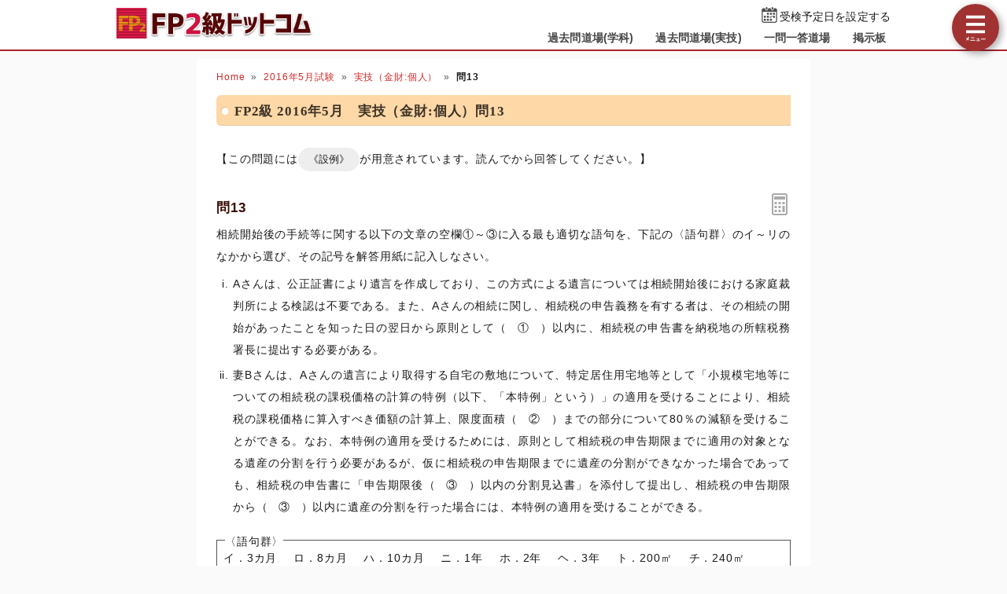

--- FILE ---
content_type: text/html; charset=UTF-8
request_url: https://fp2-siken.com/kakomon/2016_5/kojin/13.html
body_size: 5649
content:
<!DOCTYPE html>
<html lang="ja">
<head>
<!-- Google tag (gtag.js) -->
<script async src="https://www.googletagmanager.com/gtag/js?id=G-FMBNXLN4SY"></script>
<script>
  window.dataLayer = window.dataLayer || [];
  function gtag(){dataLayer.push(arguments);}
  gtag('js', new Date());

  gtag('config', 'G-FMBNXLN4SY');
</script>
<meta charset="UTF-8">
<meta name="viewport" content="width=device-width,user-scalable=yes,initial-scale=1">
<meta name="format-detection" content="telephone=no">
<meta http-equiv="X-UA-Compatible" content="IE=Edge">
<meta property="og:site_name" content="FP2級ドットコム">
<meta property="og:title" content="問13 相続開始後の手続等に関する語句 2016年5月 実技試験(金財:個人)">
<meta property="og:type" content="article">
<meta property="og:image" content="https://fp2-siken.com/img/ogimage.png">
<meta property="og:url" content="https://fp2-siken.com/kakomon/2016_5/kojin/13.html">
<link rel="canonical" href="https://fp2-siken.com/kakomon/2016_5/kojin/13.html">
<link rel="apple-touch-icon" href="/apple-touch-icon.png">
<link rel="shortcut icon" href="/favicon.ico">
<link rel="stylesheet" href="/style.css?20251127a">
<title>問13 相続開始後の手続等に関する語句 2016年5月 実技試験(金財:個人)｜FP2級ドットコム</title>
<!-- Geniee Wrapper Head Tag -->
<script>
  window.gnshbrequest = window.gnshbrequest || {cmd:[]};
  gnshbrequest.cmd.push(function(){
    gnshbrequest.registerPassback("1521539");
    gnshbrequest.registerPassback("1521540");
    gnshbrequest.registerPassback("1521456");
    gnshbrequest.registerPassback("1521457");
    gnshbrequest.forceInternalRequest();
  });
</script>
<script async src="https://cpt.geniee.jp/hb/v1/214997/593/wrapper.min.js"></script>
<!-- /Geniee Wrapper Head Tag -->
</head>
<body>

<script>
if (typeof localStorage !== undefined) {
const theme = localStorage.getItem('DARK') || 0;
if (theme == 1) document.body.className += ' dark';
if (theme == 2) document.body.className += ' beige';
}
</script>

<div id="main_contents">
<!--MAINCONTENT START-->
<header>
<h1>
<a href="/"><img src="/img/title.png" alt="FP2級ドットコムトップページへ" title="FP2級ドットコムトップページへ" id="logo" width="273" height="42"></a>
</h1>
<div class="header_right">
<div id="countdown"></div>
<ul id="header_menu">
<li><a href="/kakomon.php">過去問道場(学科)</a></li>
<li><a href="/kakomon_j.php">過去問道場(実技)</a></li>
<li><a href="/marubatu.php">一問一答道場</a></li>
<li><a href="/bbs.php">掲示板</a></li>
</ul>
</div>
<div id="menuBtn"></div>
</header>

<div id="content">
<!-- MAINCOL START -->
<main>
<ul class="pan"><li><a href="/">Home</a><li><a href="../">2016年5月試験</a><li><a href="../#kojin">実技（金財:個人）</a><li><b>問13</b></ul>
<h2>FP2級 2016年5月　実技（金財:個人）問13</h2>
<section class="content showSetureiWrap">【この問題には<a href="s05.html" class="showSeturei"><button>《設例》</button></a>が用意されています。読んでから回答してください。】</section>

<div id="markable-area">

<section class="content">

<h3>問13<div id="calcBtn"></div></h3>
<div class="mondai">相続開始後の手続等に関する以下の文章の空欄&#9312;～&#9314;に入る最も適切な語句を、下記の〈語句群〉のイ～リのなかから選び、その記号を解答用紙に記入しなさい。<br><ol type="i"><li>Aさんは、公正証書により遺言を作成しており、この方式による遺言については相続開始後における家庭裁判所による検認は不要である。また、Aさんの相続に関し、相続税の申告義務を有する者は、その相続の開始があったことを知った日の翌日から原則として（<span class="bb">&#9312;</span>）以内に、相続税の申告書を納税地の所轄税務署長に提出する必要がある。</li><li>妻Bさんは、Aさんの遺言により取得する自宅の敷地について、特定居住用宅地等として「小規模宅地等についての相続税の課税価格の計算の特例（以下、「本特例」という）」の適用を受けることにより、相続税の課税価格に算入すべき価額の計算上、限度面積（<span class="bb">&#9313;</span>）までの部分について80％の減額を受けることができる。なお、本特例の適用を受けるためには、原則として相続税の申告期限までに適用の対象となる遺産の分割を行う必要があるが、仮に相続税の申告期限までに遺産の分割ができなかった場合であっても、相続税の申告書に「申告期限後（<span class="bb">&#9314;</span>）以内の分割見込書」を添付して提出し、相続税の申告期限から（<span class="bb">&#9314;</span>）以内に遺産の分割を行った場合には、本特例の適用を受けることができる。</li></ol><ol class="gogun"><li>イ．3カ月<li>ロ．8カ月<li>ハ．10カ月<li>ニ．1年<li>ホ．2年<li>ヘ．3年<li>ト．200㎡<li>チ．240㎡<li>リ．330㎡</ol></div>
</section>



</div>

<section class="content">
<table class="selectTable jTable border">
<tr><td>&#9312;<td>&#9313;<td>&#9314;
<tr><td><span></span><select><option selected>-<option>イ　3カ月<option>ロ　8カ月<option data-answer="t">ハ　10カ月<option>ニ　1年<option>ホ　2年<option>ヘ　3年<option>ト　200㎡<option>チ　240㎡<option>リ　330㎡</select><td><span></span><select><option selected>-<option>イ　3カ月<option>ロ　8カ月<option>ハ　10カ月<option>ニ　1年<option>ホ　2年<option>ヘ　3年<option>ト　200㎡<option>チ　240㎡<option data-answer="t">リ　330㎡</select><td><span></span><select><option selected>-<option>イ　3カ月<option>ロ　8カ月<option>ハ　10カ月<option>ニ　1年<option>ホ　2年<option data-answer="t">ヘ　3年<option>ト　200㎡<option>チ　240㎡<option>リ　330㎡</select>
</table>
</section>
<button class="answerCheck submit" data-text="CHECK">答え合わせする</button>

<!-- ads start -->
<div class="ads_wrap">
<div class="ads_content" id="q692a4cc0a2b36202268112">
<div class="sponsoredLinks">広告</div>
<script async src="https://pagead2.googlesyndication.com/pagead/js/adsbygoogle.js?client=ca-pub-5061380080248584" crossorigin="anonymous"></script>
<!-- FP2 Rectanngle -->
<ins class="adsbygoogle"
    style="display:inline-block;width:336px;height:280px"
    data-ad-client="ca-pub-5061380080248584"
    data-full-width-responsive="true"
    data-ad-slot="4307678191"></ins>
<script>
    (adsbygoogle = window.adsbygoogle || []).push({});
</script>
</div>
<div class="ads_content" id="q692a4cc0a2b36202268112">
<div class="sponsoredLinks">広告</div>
<script async src="https://pagead2.googlesyndication.com/pagead/js/adsbygoogle.js?client=ca-pub-5061380080248584" crossorigin="anonymous"></script>
<!-- FP2 Rectanngle -->
<ins class="adsbygoogle"
    style="display:inline-block;width:336px;height:280px"
    data-ad-client="ca-pub-5061380080248584"
    data-full-width-responsive="true"
    data-ad-slot="4307678191"></ins>
<script>
    (adsbygoogle = window.adsbygoogle || []).push({});
</script>
</div>
</div>
<!-- ads end -->

<section class="content"><h3>正解　<button class="showAnswerBtn">正解を表示する</button></h3><table class="answerChar jTable border">
<tr><td>&#9312;<td>&#9313;<td>&#9314;
<tr><td><em class="r large">ハ</em><td><em class="r large">リ</em><td><em class="r large">ヘ</em>
</table></section>

<section class="content"><h3>分野</h3>
科目：F.相続・事業承継<br>
細目：4.相続と税金</section>

<section class="content"><h3>解説</h3>
<div class="kaisetsu">
〔&#9312;について〕<br>相続税の申告書は、相続の開始があったことを知った日の翌日から10カ月以内に、被相続人の死亡時の住所地を所轄する税務署長に提出する必要があります。<br>よって、正解は[ハ]の<em class="r">10カ月</em>になります。<br><br>〔&#9313;について〕<br>「小規模宅地等の評価減の特例」の適用対象となる「特定居住用宅地等」に該当すれば、相続税課税価額の計算上330㎡までが80％の減額されます。<br>よって、正解は[リ]の<em class="r">330㎡</em>になります。<div class="img_margin"><img src="/kakomon/img/6/701.png" width="478" height="176" alt="6/701.png/image-size:478×176" loading="lazy"></div>〔&#9314;について〕<br>申告期限までに遺産分割が調わない場合、基本的に未分割の財産については「配偶者の相続税軽減」や「小規模宅地等の評価減」などの適用を受けられません。しかし、申告期限後<em class="r">3</em>年以内の分割見込書を相続税の申告期限までに提出して、実際に<em class="r">3</em>年以内に分割すれば遡って適用を受けることができることになっています。<br>よって、正解は[ヘ]の<em class="r">3年</em>になります。
</div></section>

<div class="social-btn-list_mini">問題をシェア
<a class="social-btn tw-btn" rel="nofollow" target="_blank" href="//twitter.com/intent/tweet?text=FP2%E7%B4%9A2016%E5%B9%B45%E6%9C%88%E8%A9%A6%E9%A8%93%5B%E9%87%91%E8%B2%A1%3A%E5%80%8B%E4%BA%BA%5D%E5%95%8F13%0D%0A%0D%0A%23FP2%E7%B4%9A%0D%0A%23%E9%81%8E%E5%8E%BB%E5%95%8F%E9%81%93%E5%A0%B4&url=https%3A%2F%2Ffp2-siken.com%2Fkakomon%2F2016_5%2Fkojin%2F13.html" onclick="window.open(this.href, null, 'width=600,height=400'); return false;"><i></i></a>
<a class="social-btn fb-btn" rel="nofollow" target="_blank" href="//www.facebook.com/sharer/sharer.php?u=https%3A%2F%2Ffp2-siken.com%2Fkakomon%2F2016_5%2Fkojin%2F13.html&t=FP2%E7%B4%9A2016%E5%B9%B45%E6%9C%88%E8%A9%A6%E9%A8%93%5B%E9%87%91%E8%B2%A1%3A%E5%80%8B%E4%BA%BA%5D%E5%95%8F13%0D%0A%0D%0A%23FP2%E7%B4%9A%0D%0A%23%E9%81%8E%E5%8E%BB%E5%95%8F%E9%81%93%E5%A0%B4" onclick="window.open(this.href, null, 'width=600,height=400'); return false;"><i></i></a>
<a class="social-btn ln-btn" rel="nofollow" target="_blank" href="//line.me/R/msg/text/?FP2%E7%B4%9A2016%E5%B9%B45%E6%9C%88%E8%A9%A6%E9%A8%93%5B%E9%87%91%E8%B2%A1%3A%E5%80%8B%E4%BA%BA%5D%E5%95%8F13%0D%0A%0D%0A%23FP2%E7%B4%9A%0D%0A%23%E9%81%8E%E5%8E%BB%E5%95%8F%E9%81%93%E5%A0%B4https%3A%2F%2Ffp2-siken.com%2Fkakomon%2F2016_5%2Fkojin%2F13.html" onclick="window.open(this.href, null, 'width=600,height=400'); return false;"><i></i></a>
<a class="social-btn link-btn" onClick="navigator.clipboard.writeText(location.href);alert('リンクをコピーしました');return false;"><i></i></a>
</div>

<!-- ads start -->
<div class="ads_wrap">
<div class="ads_content" id="y692a4cc0a2b3d142179146">
<div class="sponsoredLinks">広告</div>
<script async src="https://pagead2.googlesyndication.com/pagead/js/adsbygoogle.js?client=ca-pub-5061380080248584" crossorigin="anonymous"></script>
<!-- Responsive FP2 -->
<ins class="adsbygoogle"
    style="display:block"
    data-ad-client="ca-pub-5061380080248584"
    data-ad-slot="4171946825"
    data-ad-format="auto"
    data-full-width-responsive="true"></ins>
<script>
    (adsbygoogle = window.adsbygoogle || []).push({});
</script>
</div>
<div class="ads_content" id="y692a4cc0a2b3d142179146">
<div class="sponsoredLinks">広告</div>
<script async src="https://pagead2.googlesyndication.com/pagead/js/adsbygoogle.js?client=ca-pub-5061380080248584" crossorigin="anonymous"></script>
<!-- Responsive FP2 -->
<ins class="adsbygoogle"
    style="display:block"
    data-ad-client="ca-pub-5061380080248584"
    data-ad-slot="4171946825"
    data-ad-format="auto"
    data-full-width-responsive="true"></ins>
<script>
    (adsbygoogle = window.adsbygoogle || []).push({});
</script>
</div>
</div>
<!-- ads end -->

<ul class="bottomNav"><li id="toPrev"><a href="12.html" title="前の問題">前の問題(問12)</a></li><li id="toNext"><a href="14.html" title="次の問題">次の問題(問14)</a></li></ul>

</main>
<!-- MAINCOL END -->

<!-- SIDECOL START -->
<nav>
<h3>FP2級過去問アプリ</h3>
<a href="/kakomon.php" class="doujou submit" title="FP2級クイズアプリ過去問道場(学科)">過去問道場(学科)</a>
<a href="/kakomon_j.php" class="doujou_j submit" title="FP2級クイズアプリ過去問道場(実技)">過去問道場(実技)</a>
<a href="/marubatu.php" class="marubatu submit" title="FP2級一問一答">一問一答道場</a>
<h3>質問・相談はこちら</h3>
<a href="/bbs.php" class="bbs submit hover" title="FP2級掲示板" data-text="BBS">FP2級掲示板</a>

<h3>FP2級過去問題</h3>
<ul id="test_menu">
<li>2025年<li><a href="/kakomon/2025_1/" title="2025年1月試験">1月</a><a href="/kakomon/2025_5/" title="2025年5月分" class="new">5月（CBT）</a>
<li>2024年<li><a href="/kakomon/2024_1/" title="2024年1月試験">1月</a><a href="/kakomon/2024_5/" title="2024年5月試験">5月</a><a href="/kakomon/2024_9/" title="2024年9月試験">9月</a>
<li>2023年<li><a href="/kakomon/2023_1/" title="2023年1月試験">1月</a><a href="/kakomon/2023_5/" title="2023年5月試験">5月</a><a href="/kakomon/2023_9/" title="2023年9月試験">9月</a>
<li>2022年<li><a href="/kakomon/2022_1/" title="2022年1月試験">1月</a><a href="/kakomon/2022_5/" title="2022年5月試験">5月</a><a href="/kakomon/2022_9/" title="2022年9月試験">9月</a>
<li>2021年<li><a href="/kakomon/2021_1/" title="2021年1月試験">1月</a><a href="/kakomon/2021_3/" title="2021年3月試験">3月</a><a href="/kakomon/2021_5/" title="2021年5月試験">5月</a><a href="/kakomon/2021_9/" title="2021年9月試験">9月</a>
<li>2020年<li><a href="/kakomon/2020_1/" title="2020年1月試験">1月</a><a>(5月中止)</a><a href="/kakomon/2020_9/" title="2020年9月試験">9月</a>
<li>2019年<li><a href="/kakomon/2019_1/" title="2019年1月試験">1月</a><a href="/kakomon/2019_5/" title="2019年5月試験">5月</a><a href="/kakomon/2019_9/" title="2019年9月試験">9月</a>
<li>2018年<li><a href="/kakomon/2018_1/" title="2018年1月試験">1月</a><a href="/kakomon/2018_5/" title="2018年5月試験">5月</a><a href="/kakomon/2018_9/" title="2018年9月試験">9月</a>
<li>2017年<li><a href="/kakomon/2017_1/" title="2017年1月試験">1月</a><a href="/kakomon/2017_5/" title="2017年5月試験">5月</a><a href="/kakomon/2017_9/" title="2017年9月試験">9月</a>
<li>2016年<li><a href="/kakomon/2016_1/" title="2016年1月試験">1月</a><a href="/kakomon/2016_5/" title="2016年5月試験">5月</a><a href="/kakomon/2016_9/" title="2016年9月試験">9月</a>
<li>2015年<li><a href="/kakomon/2015_1/" title="2015年1月試験">1月</a><a href="/kakomon/2015_5/" title="2015年5月試験">5月</a><a href="/kakomon/2015_9/" title="2015年9月試験">9月</a><a href="/kakomon/2015_10/" title="2015年10月試験">10月</a>
<li>2014年<li><a href="/kakomon/2014_1/" title="2014年1月試験">1月</a><a href="/kakomon/2014_5/" title="2014年5月試験">5月</a><a href="/kakomon/2014_9/" title="2014年9月試験">9月</a>
<li>2013年<li><a href="/kakomon/2013_1/" title="2013年1月試験">1月</a><a href="/kakomon/2013_5/" title="2013年5月試験">5月</a><a href="/kakomon/2013_9/" title="2013年9月試験">9月</a>
</ul>
<h3>分野別過去問題</h3>
<a href="/lifeplan.html" title="ライフプランニングの過去問題">ライフプランニング</a><a href="/risk.html" title="リスク管理の過去問題">リスク管理</a><a href="/finance.html" title="金融資産運用の過去問題">金融資産運用</a><a href="/tax.html" title="タックスプランニングの過去問題">タックスプランニング</a><a href="/estate.html" title="不動産の過去問題">不動産</a><a href="/succession.html" title="相続事業承継の過去問題">相続・事業承継</a>
<h3>FP2級試験情報</h3>
<ul>
<li><a href="/law.html">法令・制度改正情報</a>
<li><a href="/kakomon-free-pdf.html">FP2級過去問PDF一覧</a>
<li><a href="/faq.html">よくある質問とその答え</a>
</ul>
<div class="menuCloseBtn">×　メニューを閉じる</div>
</nav>
<!-- SIDECOL END -->
</div>
<!-- CONTENT END -->

<!-- FOOTER START -->
<footer>
<script async src="https://cse.google.com/cse.js?cx=2a0a0aae8124eb637"></script>
<div class="gcse-search"></div>
<div class="minilogo"></div>
<a href="/userterms.html">このサイトの利用について</a>
<a href="/privacypolicy.html">プライバシーポリシー</a>
<a href="/tokushouhou.html">特商法に基づく表記</a>
<a href="/contact.html">お問い合わせ</a>
<a href="/config.html">サイト設定</a>
<div class="copyright">&copy; 2018-<script>document.write(new Date().getFullYear());</script> <b>fp2-siken.com</b> All Rights Reserved.</div>
</footer>
<!-- FOOTER END -->

</div>
<!--MAINCONTENT END-->

<div id="canvas_answer_back"></div>
<canvas id="canvas_answer_front" width="200" height="260"></canvas>

<!-- SCRIPT START -->
<script src="//ajax.googleapis.com/ajax/libs/jquery/3.4.1/jquery.min.js"></script>
<script src="/js/main.js"></script>
<!-- SCRIPT END -->
</body>
</html>


--- FILE ---
content_type: text/html; charset=utf-8
request_url: https://www.google.com/recaptcha/api2/aframe
body_size: 114
content:
<!DOCTYPE HTML><html><head><meta http-equiv="content-type" content="text/html; charset=UTF-8"></head><body><script nonce="Ds6pvNGuCqkdHXF0EaFs_g">/** Anti-fraud and anti-abuse applications only. See google.com/recaptcha */ try{var clients={'sodar':'https://pagead2.googlesyndication.com/pagead/sodar?'};window.addEventListener("message",function(a){try{if(a.source===window.parent){var b=JSON.parse(a.data);var c=clients[b['id']];if(c){var d=document.createElement('img');d.src=c+b['params']+'&rc='+(localStorage.getItem("rc::a")?sessionStorage.getItem("rc::b"):"");window.document.body.appendChild(d);sessionStorage.setItem("rc::e",parseInt(sessionStorage.getItem("rc::e")||0)+1);localStorage.setItem("rc::h",'1769284791642');}}}catch(b){}});window.parent.postMessage("_grecaptcha_ready", "*");}catch(b){}</script></body></html>

--- FILE ---
content_type: text/css
request_url: https://fp2-siken.com/style.css?20251127a
body_size: 19829
content:
@charset "utf-8";
abbr,address,article,aside,audio,b,blockquote,body,canvas,caption,cite,code,dd,del,details,dfn,div,dl,dt,em,fieldset,figcaption,figure,footer,form,h1,h2,h3,h4,h5,h6,header,hgroup,html,i,iframe,img,ins,kbd,label,legend,li,mark,menu,nav,object,ol,p,pre,q,samp,section,small,span,strong,sub,summary,sup,table,tbody,td,tfoot,th,thead,time,tr,ul,var,video{margin:0;padding:0;border:0;outline:0;font-size:100%;font-style:normal;vertical-align:baseline;background:transparent}body{line-height:1}article,aside,details,figcaption,figure,footer,header,hgroup,menu,nav,section{display:block}nav ul{list-style:none}blockquote,q{quotes:none}blockquote:after,blockquote:before,q:after,q:before{content:'';content:none}a{margin:0;padding:0;font-size:100%;vertical-align:baseline;background:transparent}mark{background-color:#ff9;color:#000;font-style:italic;font-weight:700}del{text-decoration:line-through}abbr[title],dfn[title]{border-bottom:1px dotted;cursor:help}table{border-collapse:collapse;border-spacing:0}hr{display:block;height:1px;border:0;border-top:1px solid var(--dark-border);margin:1em 0;padding:0}input,select{vertical-align:middle}
:root{
touch-action:manipulation;
--body-color:#191919;
--body-bg:#fbfafa;
--main-bg:#fff;
--main-bg-sub:#f8f8f8;
--main-border:#ddd;
--pure-white:255,255,255;
--pure-black:0,0,0;
--link-color:#d02b2b;
--h3-color:#3a0900;
--dt-color:#4c1608;
--h4-bg:#fff0dd;
--color-eee:#eee;
--color-ddd:#ddd;
--color-ccc:#ccc;
--color-666:#666;
--color-555:#555;
--color-444:#444;
--sprite-url:url(/img/sprite.png);
--coverageTable-color:#651818;
--coverageTable-bk:#ffe6d3;
--coverageTable-bk-sub:#ffd0ac;
--dd-index-bg:#4c4c4c;
--dark-border:rgba(0,0,0,0.1);
--input-bg:#fff;
--input-border:rgba(0,0,0,0.3);
--pan-bg:hsl(15deg 30% 60% / 10%);
--checkbox-bg:#6d6565;
--brand-bg:hsl(355deg 65% 45%);
--brand-light-bg:hsl(355deg 65% 55%);
--brand-dark-bg:hsl(355deg 65% 40%);
--brand-pale-bg:hsl(20deg 67% 93%);
--cta-color:#f7aa34;
--cta-text-color:#f9f9f9;
--menu-width:230px;
}
body.dark{
--body-color:#e6e6e6;
--body-bg:#202020;
--main-bg:#222222;
--main-bg-sub:#272727;
--main-border:#161616;
--pure-white:0,0,0;
--pure-black:255,255,255;
--link-color:#b8393e;
--h3-color:#c14848;
--dt-color:#c36650;
--color-eee:#393939;
--color-ddd:#414141;
--color-ccc:#555;
--color-666:#bbb;
--color-555:#ccc;
--color-444:#ddd;
--sprite-url:url(/img/sprite_dark.png);
--coverageTable-color:#ccc;
--coverageTable-bk:#272423;
--coverageTable-bk-sub:#312e2d;
--dd-index-bg:#312e2d;
--dark-border:rgba(0,0,0,0.25);
--input-bg:#2f2e2e;
--brand-bg:hsl(355deg 50% 33%);
--brand-light-bg:hsl(355deg 50% 43%);
--brand-dark-bg:hsl(355deg 50% 30%);
--brand-pale-bg:hsl(10deg 11% 19%);
--cta-text-color:#090909;
}
body.beige{
--body-color:#1a0b02;
--beige:#a28b67;
--mix-ratio:50%;
--mix-ratio-brand:60%;
--body-bg:color-mix(in srgb, #fbfafa var(--mix-ratio), var(--beige));
--main-bg:color-mix(in srgb, #fff var(--mix-ratio), var(--beige));
--main-bg-sub:color-mix(in srgb, #f6f6f6 var(--mix-ratio), var(--beige));
--main-border:color-mix(in srgb, #ddd var(--mix-ratio), var(--beige));
--h4-bg:color-mix(in srgb, #fff1c8 var(--mix-ratio), var(--beige));
--color-eee:color-mix(in srgb, #eee var(--mix-ratio), var(--beige));
--color-ddd:color-mix(in srgb, #ddd var(--mix-ratio), var(--beige));
--color-ccc:color-mix(in srgb, #ccc var(--mix-ratio), var(--beige));
--input-bg:color-mix(in srgb, #fff 65%, var(--beige));
--pan-bg:color-mix(in srgb, hsl(15deg 30% 60% / 10%) 80%, var(--beige));
--coverageTable-bk:color-mix(in srgb, #ffe6d3 var(--mix-ratio), var(--beige));
--coverageTable-bk-sub:color-mix(in srgb, #ffd0ac var(--mix-ratio), var(--beige));
--dd-index-bg:color-mix(in srgb, #525252 80%, var(--beige));
--brand-bg:color-mix(in srgb, hsl(355deg 65% 38%) var(--mix-ratio-brand), var(--beige));
--brand-light-bg:color-mix(in srgb, hsl(355deg 65% 48%) var(--mix-ratio-brand), var(--beige));
--brand-dark-bg:color-mix(in srgb, hsl(355deg 65% 35%) var(--mix-ratio-brand), var(--beige));
--brand-pale-bg:color-mix(in srgb, hsl(21deg 67% 92%) var(--mix-ratio-brand), var(--beige));
}
.dark #logo, .dark .bottomNav{filter:brightness(90%) saturate(90%)}
.dark .submit{filter:brightness(77%) saturate(90%)}
.dark main h4{background:transparent;color:#d7aa64;border-color:currentColor}
.dark .mondai img, .dark .selectList img{filter:invert(95%) hue-rotate(180deg)}
.dark .kaisetsu img{background:#fff;padding:5px}
.dark #doujoulogo{filter:invert(95%) hue-rotate(180deg) saturate(200%)}
.dark .img_margin.main, .dark .fullBanner, .dark [src$="main1.png"]{filter:contrast(90%) brightness(90%)}
@media (max-width:768px){
.dark .kaisetsu img{box-sizing:border-box}
.dark #loginBtn, .dark #menuBtn{filter:brightness(90%) saturate(90%)}
}
@media (min-width:769px){
.dark h2, .dark .input_times li div{filter:brightness(77%) saturate(90%)}
.dark #test_menu+h3~a{position:relative}
.dark #test_menu+h3~a::after{content:"";position:absolute;top:0;left:0;right:0;bottom:0;background:rgb(0 0 0  / 20%)}
}
.gsc-control-cse{background:transparent !important;border-color:transparent !important}
.dark .gsc-input-box, .beige .gsc-input-box{border:1px solid transparent;background:var(--input-bg)}

body{height:100%;font:14px "Helvetica Neue","Hiragino Kaku Gothic ProN","Hiragino Sans",Meiryo,sans-serif;color:var(--body-color);letter-spacing:0.01em;-webkit-text-size-adjust:100%;-webkit-touch-callout:none;background:var(--body-bg)}
body::after{content:"";position:fixed;z-index:-1;inset:0;
background:color-mix(in srgb, var(--main-bg) 80%, transparent);
background:radial-gradient(circle,color-mix(in srgb, var(--main-bg) 90%, transparent),color-mix(in srgb, var(--main-bg) 20%, transparent));
opacity:0;transition:opacity .3s ease-in,z-index 0s .3s;pointer-events:none;backface-visibility:hidden;transform:translate3d(0,0,0)}
body.answer::after{opacity:1;z-index:50;transition:opacity .2s ease-out,z-index 0s;padding-top:calc(50vh - 140px);font-size:280%;font-weight:bold;color:#4dc88d;text-align:center;letter-spacing:2px;text-shadow:0px -1px 0 #4cad7e, 1px 0px 0 #4cad7e, 5px 5px 8px rgb(104 178 140 / 75%)}
a{text-decoration:none;color:inherit}
img{max-width:100%;height:auto;border:0;vertical-align:top;user-select:none}
img.zoom{transform:scale(1.5);z-index:10;position:relative;background:#fff;box-shadow:0 0 0 10px #fff,5px 5px 25px rgba(0,0,0,0.5);transition:transform .2s}
sup,sub{height:0;line-height:1;vertical-align:baseline;position:relative;font-size:9px}
sup{bottom:1ex}
sub{top:.5ex}
em.r{color:#d52a2a;font-weight:bold;font-size:105%}
em.large{font-size:115%;letter-spacing:0}
em.m{background:linear-gradient(transparent 80%,rgba(255,205,60,0.75) 80%);color:rgb(var(--pure-black));font-weight:bold}
.img_margin{margin:1.5em 0;text-align:center}
.img_margin.left{text-align:left}
.explan > .img_margin{margin-top:0;margin-left:0.5em}
button{appearance:none;border:1px solid transparent;color:var(--body-color);padding:5px 12px;border-radius:999px;background:var(--color-eee);cursor:pointer;transition:border-color 0.6s ease-out}
button:not(:disabled):not(.submit):hover{background-color:var(--color-ddd)}
button:not(:disabled):not(.submit):active{border-color:var(--color-666);transition-duration:0s}
button:disabled{opacity:0.5}
[type="text"],[type="password"],[type="email"],[type="number"],[type="date"],textarea,select{box-sizing:border-box;border:1px solid var(--input-border);font-family:inherit;color:inherit;background:var(--input-bg);border-radius:2px;-webkit-appearance:none;appearance:none}
select{padding:3px 20px 3px 4px;color:var(--body-color);background:var(--input-bg) url('data:image/svg+xml;utf8,<svg xmlns="http://www.w3.org/2000/svg" width="24" height="24" viewBox="0 0 24 24"><path d="M0 7.33l2.829-2.83 9.175 9.339 9.167-9.339 2.829 2.83-11.996 12.17z" style="fill:%23555"/></svg>') no-repeat right 0.3em center / 0.65em auto;cursor:pointer}
[type="checkbox"]{cursor:pointer;color:var(--checkbox-bg);appearance:none;width:1.1em;height:1.1em;border:1px solid #555;border-radius:0;background:var(--input-bg) no-repeat center center / 130% auto}
[type="checkbox"]:not(:checked):hover{box-shadow:0 0 2px rgba(var(--pure-black),40%)}
[type="checkbox"]:checked{border-color:currentColor;background-color:currentColor;background-image:url('data:image/svg+xml;utf-8,<svg xmlns="http://www.w3.org/2000/svg" width="24" height="24" viewBox="0 0 24 24"><path d="m9.5 14.586-3.293-3.293-1.414 1.414 4.707 4.707 9.707-9.707-1.414-1.414z" style="fill:%23fff"/></svg>')}
[type="date"]{-webkit-appearance:auto;appearance:auto;padding:3px;cursor:pointer}
[type="submit"],[type="image"]{cursor:pointer;outline:none;transition:.15s}
[type="submit"]:hover,[type="image"]:hover{opacity:0.85}
[type="submit"]:active,[type="image"]:active{box-shadow:0 0 10px 1px rgba(var(--pure-black),0.3),0 0 13px 8px rgba(255,255,255,.15) inset}
hr{border-top-color:var(--dark-border)}
input::-ms-clear,input::-ms-reveal,input::-ms-expand{display:none}
input::-webkit-outer-spin-button,input::-webkit-inner-spin-button{-webkit-appearance:none}
:disabled{cursor:not-allowed}
::selection{color:var(--main-bg-sub);background:#e97171;text-shadow:1px 1px rgba(var(--pure-black),0.5)}
@media (min-width: 1024px){
::-webkit-scrollbar{background-color:transparent;width:16px}
::-webkit-scrollbar-thumb{border:4px solid transparent;border-radius:6px;background-clip:content-box;background-color:#666}
::-webkit-scrollbar-thumb:hover{background-color:rgba(102,102,102,0.5) !important}
::-webkit-scrollbar-track{background-color:transparent}
}
input:-webkit-autofill{transition:background-color 9999s 9999s;box-shadow: 0 0 0 1000px var(--input-bg) inset !important;-webkit-text-fill-color:var(--body-color) !important;background-clip:padding-box}

header,footer{background:var(--main-bg);padding:0 max(calc(50% - 500px), 0px)}
header{display:flex;align-items:center;position:relative;border-bottom:2px solid var(--brand-dark-bg)}
h1{margin-right:auto}
/*移行用*/
header:has(h1 > #menuBtn){display:block}
h1:has(#menuBtn){display:flex;align-items:center;position:relative}
h1:has(#menuBtn) > a{margin-right:auto}
/**/
#logo{padding:5px 8px 9px;transition:opacity .3s,top .3s;width:250px;height:auto}
#logo:hover{opacity:.8}
#logo:active{position:relative;top:1px}
#countdown{text-align:right;font-size:12px;padding:5px 8px 0;height:30px}
#countdown span{font-size:20px;font-family:"Times new Roman",Georgia,"Yu Mincho medium",serif;color:#e04747}
#countdown span.big{font-size:24px;font-weight:normal}
#countdown::before, #countdown2::before{display:inline-block;width:20px;height:20px;vertical-align:sub;margin-right:3px;content:url(data:image/svg+xml;utf8,%3Csvg%20version%3D%221.1%22%20id%3D%22_x32_%22%20xmlns%3D%22http%3A%2F%2Fwww.w3.org%2F2000%2Fsvg%22%20xmlns%3Axlink%3D%22http%3A%2F%2Fwww.w3.org%2F1999%2Fxlink%22%20x%3D%220px%22%20y%3D%220px%22%20viewBox%3D%220%200%20512%20512%22%20style%3D%22width%3A%2016px%3B%20height%3A%2016px%3B%20opacity%3A%201%3B%22%20xml%3Aspace%3D%22preserve%22%3E%0A%3Cstyle%20type%3D%22text%2Fcss%22%3E%0A%09.st0%7Bfill%3A%234B4B4B%3B%7D%0A%3C%2Fstyle%3E%0A%3Cg%3E%0A%09%3Cpath%20class%3D%22st0%22%20d%3D%22M164.893%2C89.791c13.875%2C0%2C25.126-11.243%2C25.126-25.134V25.118C190.019%2C11.252%2C178.768%2C0%2C164.893%2C0%0A%09%09s-25.135%2C11.252-25.135%2C25.118v39.538C139.758%2C78.548%2C151.018%2C89.791%2C164.893%2C89.791z%22%3E%3C%2Fpath%3E%0A%09%3Cpath%20class%3D%22st0%22%20d%3D%22M350.184%2C89.791c13.867%2C0%2C25.126-11.243%2C25.126-25.134V25.118C375.31%2C11.252%2C364.05%2C0%2C350.184%2C0%0A%09%09c-13.875%2C0-25.135%2C11.252-25.135%2C25.118v39.538C325.048%2C78.548%2C336.309%2C89.791%2C350.184%2C89.791z%22%3E%3C%2Fpath%3E%0A%09%3Cpath%20class%3D%22st0%22%20d%3D%22M437.25%2C35.807h-39.865v28.849c0%2C26.04-21.169%2C47.218-47.201%2C47.218c-26.032%2C0-47.209-21.178-47.209-47.218%0A%09%09V35.807h-90.881v28.849c0%2C26.04-21.178%2C47.218-47.2%2C47.218c-26.032%2C0-47.21-21.178-47.21-47.218V35.807H74.75%0A%09%09c-38.977%2C0-70.575%2C31.599-70.575%2C70.575v335.043C4.175%2C480.401%2C35.773%2C512%2C74.75%2C512H437.25c38.976%2C0%2C70.575-31.599%2C70.575-70.575%0A%09%09V106.382C507.825%2C67.406%2C476.226%2C35.807%2C437.25%2C35.807z%20M473.484%2C441.425c0%2C19.978-16.256%2C36.235-36.235%2C36.235H74.75%0A%09%09c-19.979%2C0-36.235-16.257-36.235-36.235V150.984h434.969V441.425z%22%3E%3C%2Fpath%3E%0A%09%3Crect%20x%3D%22174.928%22%20y%3D%22382.512%22%20class%3D%22st0%22%20width%3D%2263.591%22%20height%3D%2263.591%22%3E%3C%2Frect%3E%0A%09%3Crect%20x%3D%22174.928%22%20y%3D%22283.96%22%20class%3D%22st0%22%20width%3D%2263.591%22%20height%3D%2263.591%22%3E%3C%2Frect%3E%0A%09%3Crect%20x%3D%2276.385%22%20y%3D%22382.512%22%20class%3D%22st0%22%20width%3D%2263.582%22%20height%3D%2263.591%22%3E%3C%2Frect%3E%0A%09%3Crect%20x%3D%2276.385%22%20y%3D%22283.96%22%20class%3D%22st0%22%20width%3D%2263.582%22%20height%3D%2263.591%22%3E%3C%2Frect%3E%0A%09%3Crect%20x%3D%22372.032%22%20y%3D%22185.417%22%20class%3D%22st0%22%20width%3D%2263.583%22%20height%3D%2263.582%22%3E%3C%2Frect%3E%0A%09%3Crect%20x%3D%22273.48%22%20y%3D%22185.417%22%20class%3D%22st0%22%20width%3D%2263.591%22%20height%3D%2263.582%22%3E%3C%2Frect%3E%0A%09%3Cpolygon%20class%3D%22st0%22%20points%3D%22350.041%2C293.216%20331.127%2C278.51%20296.686%2C322.811%20276.238%2C306.454%20261.273%2C325.142%20300.677%2C356.673%20%09%0A%09%09%22%3E%3C%2Fpolygon%3E%0A%09%3Crect%20x%3D%22372.032%22%20y%3D%22283.96%22%20class%3D%22st0%22%20width%3D%2263.583%22%20height%3D%2263.591%22%3E%3C%2Frect%3E%0A%09%3Crect%20x%3D%22273.48%22%20y%3D%22382.512%22%20class%3D%22st0%22%20width%3D%2263.591%22%20height%3D%2263.591%22%3E%3C%2Frect%3E%0A%09%3Crect%20x%3D%22174.928%22%20y%3D%22185.417%22%20class%3D%22st0%22%20width%3D%2263.591%22%20height%3D%2263.582%22%3E%3C%2Frect%3E%0A%3C%2Fg%3E%0A%3C%2Fsvg%3E%0A)}
#header_menu{display:flex;justify-content:end;list-style:none;font-weight:bold}
#header_menu > li{padding:5px 1em;color:var(--color-444)}
/*#header_menu > li::before{content:"▶";font-size:70%;color:var(--brand-bg)}*/
#header_menu > li:hover{color:var(--link-color)}
#menuBtn{width:40px;height:40px;position:fixed;top:5px;right:10px;background:var(--sprite-url) no-repeat 0 0/225px auto;cursor:pointer;border:2px solid #a03232;user-select:none}
.menu_open #menuBtn{background-position:-40px 0}
#loginBtn{position:absolute;top:calc(100% + 22px);right:max(calc(50% - 390px + 25px), 25px);z-index:1;font-size:13px;background:var(--main-bg-sub);padding:3px 5px 3px 28px;border:1px solid var(--color-ddd);border-radius:4px;cursor:pointer;transition:background-color .2s ease-out;user-select:none;font-weight:normal}
#loginBtn:hover{background-color:var(--color-eee)}
#loginBtn::before{content:"";display:inline-block;position:absolute;top:2px;left:5px;width:20px;height:18px;background:var(--sprite-url) -47px 0/128px auto no-repeat;border:solid #575757;border-width:1px 0}
#loginBtn.login::before{background-position-x:-92px}
#loginBtn.login.member:not(.panel_open #loginBtn)::before{background:url(/membership/img/member_icon.png) 0 0/20px auto no-repeat;height:16px;border-width:2px 0}
.panel_open #loginBtn::before{background-position-x:-70px}
#loginBtn::after{content:" \25BC";font-size:85%}

#content{background:var(--main-bg);width:100%;max-width:780px;margin:0 auto;min-height:calc(100vh - 78px - 133px)}
nav{position:absolute;text-align:center;background:var(--main-bg);top:0;right:0}
@media (min-width:769px)
{
#menuBtn{border-radius:999px;box-shadow:3px 3px 8px 1px var(--input-border);border-width:10px;z-index:1}
nav{position:fixed;width:var(--menu-width);height:100%;overflow-y:auto;transform:translateX(var(--menu-width))}
nav, #menuBtn{transition:transform 0.2s}
.menu_open nav{transform:translateX(0);box-shadow:0 0 8px var(--input-border)}
.menu_open #menuBtn{transform:translateX(calc(-1 * var(--menu-width)))}
}
@media (max-width:1400px) and (min-width:769px){
body{transition:margin-right 0.2s}
body.menu_open{margin-right:var(--menu-width)}
}
nav h3{font-size:14px;background:var(--brand-bg);background:linear-gradient(var(--brand-light-bg),var(--brand-bg));padding:5px 0;color:var(--cta-text-color);border-top:6px solid var(--brand-dark-bg)}
nav h3::before{content:"";display:inline-block;width:6px;height:6px;border:4px solid currentColor;border-radius:50%;vertical-align:-2px;margin-right:.3em}
nav li, nav a{font-size:13px}
nav a{display:block;flex:1;background:var(--main-bg-sub);padding:8px 0}
nav a.new{position:relative}
nav a.new::before{content:"NEW!";position:absolute;color:#FFF;font-size:10px;left:0;top:0;padding:1px 2px;background:#bd1515;line-height:1;box-shadow:1px 1px 4px rgba(0,0,0,.3)}
#test_menu>li:nth-child(odd){text-shadow:0 -1px rgba(var(--pure-white),0.3);background:var(--pan-bg);border-top:1px solid var(--brand-dark-bg)}
#test_menu>li:nth-child(even){display:flex}
#test_menu>li>a:not(:first-child){border-left:1px dotted var(--dark-border)}
nav>ul>li{border-bottom:1px solid var(--dark-border)}
nav>ul>li>a:hover{background:transparent}
nav>ul>li>a:active{box-shadow:0 0px 10px 0px rgba(var(--pure-black),0.2)}
#test_menu+h3~a{text-indent:-9999px;background:url("img/menu.jpg") no-repeat;background-image:image-set(url("img/menu.avif") type("image/avif"),url("img/menu.webp") type("image/webp"),url("img/menu.jpg") type("image/jpeg"));padding:0;height:108px;margin-top:5px;border-left:0}
#test_menu+h3~a[href="/lifeplan.html"]{background-position:0 0}
#test_menu+h3~a[href="/risk.html"]{background-position:0 -108px}
#test_menu+h3~a[href="/finance.html"]{background-position:0 -216px}
#test_menu+h3~a[href="/tax.html"]{background-position:0 -324px}
#test_menu+h3~a[href="/estate.html"]{background-position:0 -432px}
#test_menu+h3~a[href="/succession.html"]{background-position:0 -540px}
nav>a:not([href$="php"]):hover{background-color:transparent;transition:.3s ease-out;box-shadow:0 0 10px rgba(var(--pure-black),0.3);transform:translateY(-1px)}
nav>.submit{margin:5px auto;position:relative}
nav>.doujou,nav>.marubatu{overflow:visible}
nav>.doujou::before,nav>.marubatu::before{display:none}
nav>.doujou::after,nav>.marubatu::after{position:absolute;display:block;font-size:10px;top:-2px;right:-2px;bottom:auto;color:#FFF;background:#e01b1b;border:1px solid #ab3939}
nav>.doujou::after{content:"四択形式"}
nav>.marubatu::after{content:"肢別問題"}
nav>.bbs{--cta-color:#df7860}

main{box-sizing:border-box;width:100%;padding:1px 25px 25px;margin:10px 0px 25px;line-height:1.8;letter-spacing:0.06em;text-autospace:normal}
main h2, #overLayer h2{font-family:initial;font-size:120%;color:#3b3226;margin-bottom:15px;background:#ffd8a7;border-radius:6px 0 0 6px;padding:1px 5px;border-bottom:1px solid rgba(128,128,128,0.2)}
main h2::before{content:'●';font-size:20px;color:var(--main-bg);margin-right:5px;text-shadow:-1px -1px rgba(var(--pure-black),0.1)}
main h4{background:var(--h4-bg);padding:2px 6px;font-size:14px;color:#694308;border-bottom:1px solid rgb(0 0 0 / 10%);border-top:1px solid rgb(0 0 0 / 5%)}
.pan{margin:12px 0;font-size:0}
.pan li{display:inline-block;font-size:12px}
.pan a{color:var(--link-color);background:linear-gradient(transparent 80%,color-mix(in srgb, var(--link-color) 50%, transparent) 80%) no-repeat left 0 bottom 2px/calc(100% - 2.3em) 0;transition:background-size 0s}
.pan a::after{content:"»";color:var(--color-555);margin:0 8px}
.pan a:hover{background-size:calc(100% - 2em) 100%;transition:background-size .2s ease-out .05s}
.content.resultMessage{text-align:center;color:#777}
#showReport,#resetReport{margin-left:5px;display:inline-block;padding:0 4px;border-radius: 6px;border: 1px solid currentColor;cursor:pointer}
#showReport{color:#57a711}
#showReport:active{color:var(--main-bg);background:#7ac33a}
#resetReport{color:#e6ac51}
#resetReport:active{color:var(--main-bg);background:#efb863}
.fullBanner{width:100%;height:auto;max-width:640px;display:block;margin:0 auto 20px;aspect-ratio:32/5;border-radius:5px;outline:1px solid transparent;transition:box-shadow 0.2s}
.fullBanner:hover{box-shadow:1px 1px 0 var(--main-bg), 3px 3px 0 #999}

.content{margin:2em 0;font-size:14px;line-height:2;overflow-wrap:break-word;word-break:break-all;text-align:justify}
.content h3{font-size:17px;padding:2px 0;color:var(--h3-color);position:relative}
.content p{font-size:inherit}
.content ul, .content ol, .content dl{font-size:inherit}
.content ul, .content ol{margin:0.5em 0 1em 1.5em}
.content ul ol, .content ul ul, .content ol ol, .content ol ul{margin-left:1em}
.content dl{margin:1em 0}
.content dt{font-weight:bold;color:var(--dt-color)}
.content dd{margin-left:1em}
.content dd, .content li{margin-bottom:4px}
.content a{color:var(--link-color)}
.content a:hover{text-decoration:underline}
.bb{display:inline-block;min-width:3em;text-align:center}
.ol{text-decoration:overline}
.frac{display:inline-block;text-align:center;vertical-align:middle;line-height:1.45;min-width:1.5em}
.frac>span:not([class]){display:block;border-bottom:1px solid currentColor}
.root{display:inline-block;position:relative;background:linear-gradient(currentColor 1px, transparent 1px) no-repeat;background-position-y:1px;margin:2px 0 0 7px}
.root::before{content:"";position:absolute;right:calc(100% + 2px);width:3px;height:1.2em;border:1px solid;border-color:transparent currentColor currentColor transparent;transform:rotate(20deg) skewY(50deg) translateY(-3px)}
.explan{box-sizing:border-box;width:fit-content;min-width:70%;border:1px solid var(--color-666);padding:4px 8px;margin:.5em 0}
.setsurei .explan{margin:0.5em;width:auto}
.setsurei{border:2px dotted #999;padding:10px 5px 5px 5px;margin:1.5em 0 .5em;position:relative}
.setsurei::before{content:"《設 例》";display:inline-block;padding:0 .5em;background:var(--main-bg);position:absolute;top:-.5em;left:50%;margin-left:-3em;line-height:1;font-weight:bold}
.setsurei .img_margin{margin-top:0}
.setsurei .parenthesesList{margin-left:24px}
.setsurei > .noteList:last-of-type{margin-top:1em}
.content ul:not([class]){list-style:disc}
.parenthesesList,.maruList,.noteList,.kaisetsuList,.selectList{counter-reset:licount}
.parenthesesList>li,.maruList>li,.noteList>li,.kaisetsuList>li,.selectList>li{counter-increment:licount;list-style:none;position:relative}
.parenthesesList>li::before,.maruList>li::before,.noteList>li::before{letter-spacing:0}
.parenthesesList>li::before{content:"("counter(licount)")";display:block;position:absolute;left:-24px}
.maruList>li::before{content:counter(licount);position:absolute;left:-22px;top:5px;width:calc(1em - 1px);height:calc(1em - 1px);border:1px solid var(--color-555);border-radius:50%;text-align:center;line-height:1}
.kaisetsu .maruList:not(.kaisetsuList)>li::before{color:#FFF;border:1px solid #e87e3c;background:#e87e3c}
.noteList>li{list-style:none;position:relative;margin-bottom:0}
ul.noteList>li::before{content:"※";display:block;position:absolute;left:-20px}
ol.noteList>li{padding-left:1.2em}
ol.noteList>li::before{content:"(注"counter(licount)")";display:block;position:absolute;left:-24px}
ol.noteList>li:only-child::before{content:"(注)";left:-20px}
.kaisetsuList>li::before,.selectList>li::after{content:counter(licount);position:absolute;background:#5d5858;color:#fff;line-height:1;padding:3px 4px;border-radius:4px;font-size:90%}
.selectList>li::after{top:7px;left:-23px}
.kaisetsuList>li::before{top:3px;left:-24px}
.kaisetsuList>li{padding-bottom:1em;margin-bottom:1em;border-bottom:1px dashed var(--color-eee)}
.kaisetsuList ol, .kaisetsuList ul{margin-left:1.5em !important}
small{padding:5px 10px;margin:10px 0;text-indent:0;background:var(--main-bg-sub);color:var(--color-555);border-left:4px solid var(--color-ccc);display:block;font-size:90%}
.kaisetsu small dt{color:inherit}
.kaisetsu dt{text-decoration:underline;text-decoration-style:dotted}
.similar_list_wrap{font-size:90%;margin-top:0.5em}
.show_similar_list{display:none}
.show_similar_list + label{text-decoration:underline;text-decoration-style:dashed;cursor:pointer;user-select:none}
.show_similar_list + label:hover{color:inherit;text-decoration-color:var(--link-color)}
.show_similar_list + label::before{content:'\2295';margin-right:2px;font-size:14px}
.show_similar_list:checked + label{color:inherit}
.show_similar_list:checked + label::before{content:'\2296'}
.similar_list{max-height:0;overflow:hidden;opacity:0.5;transform:translateY(-5px);transition:.5s}
.show_similar_list:checked ~ .similar_list{max-height:max-content;overflow:auto;opacity:1;transform:translateY(0)}
.similar_list > div{padding:7px 10px;margin:0.5em 0;border-radius:3px;box-shadow:inset 0 0 20px rgba(128,128,128,0.2)}

.cite{opacity:0.5}
.kaisetsu .cite{font-size:90%;margin:8px 0 2px}
.grayText{text-align:right;color:#999;font-size:90%;margin:1em 0}
.answerChar{font-size:20px;display:none}
.selectBtn{display:flex;justify-content:center;margin:30px 0 80px}
.selectBtn a{flex-basis:180px;margin:0 13px;display:block;text-align:center;font-size:150%;line-height:45px;color:#fff;background:var(--brand-light-bg);border-radius:8px;box-shadow:0 5px 0 var(--brand-dark-bg);transition:opacity 0.2s,box-shadow 0.2s,transform 0.2s;user-select:none}
.selectBtn a:hover{opacity:.85}
.selectBtn a:active{transform:translateY(3px);box-shadow:0 2px 0 var(--brand-dark-bg)}
.selectList li{margin-bottom:8px;cursor:pointer;padding:3px;border-radius:4px}
.selectList li:hover{box-shadow:0 0 10px rgba(var(--pure-black),0.2);transition:box-shadow .2s .5s}
.selectList li>img{vertical-align:middle}
.selectBtn > a > i{transform:scale(1.4)}
.selectBtn > a > i.maru{border-color:#f3f3f3}
.selectBtn > a > i.batu:before, .selectBtn > a > i.batu::after{background:#f3f3f3}
.answerChar i{transform:scale(1.5)}
.answerChar i.maru{border-color:#e65a5a}

.bottomNav{display:flex;flex-wrap:wrap;justify-content:center;margin:50px 0 70px;position:relative}
.bottomNav li{display:inline-block;padding:4px 5px;font-size:14px}
.bottomNav a{display:block;background:rgba(125,108,108,0.5);padding:5px 7px;min-width:2ex;text-align:center;border-radius:3px;color:var(--cta-text-color);outline:1px dashed color-mix(in srgb, var(--main-bg) 50%, transparent);outline-offset:-3px}
.bottomNav a.current,#toPrev a,#toNext a{background:#dc6363}
#toPrev a,#toNext a{padding:8px 10px}
.bottomNav a:hover{opacity:.9;transition:.2s}
.bottomNav a:active{box-shadow:0 0 6px 1px rgba(var(--pure-black),0.3)}
.bottomNav li:not([id]) a:not(.current):hover{text-decoration:none;color:#dc6363;outline-color:currentColor}
#toPrev,#toNext{position:absolute;top:12px}
#toPrev{left:0}
#toNext{right:0}
#toPrev a::before{content:"«";margin-right:5px}
#toNext a::after{content:"»";margin-left:5px}
.bottomNav .bottomNavInfo{text-align:center;display:block;width:100%;box-sizing:border-box;font-size:11px;padding:0}
.bottomNav + h4{margin-top:60px}
footer{box-shadow:inset 0 -30px var(--color-ccc);border-top:4px solid var(--main-border);font-size:11px}
footer a{position:relative;display:inline-block;vertical-align:4px;padding-left:18px;margin-right:4px}
footer a::before, footer a::after{content:"";display:block;position:absolute;width:0;height:0;border:4px solid;top:50%;margin-top:-5px}
footer a::before{border-color:#f39a63 #f1762b #f1762b #f39a63;left:5px}
footer a::after{border-color:transparent transparent transparent #f1762b;left:13px}
footer a:active{text-decoration:underline}
#___gcse_0{max-width:500px;margin:0 auto}
#___gcse_0 a{padding-left:0;text-decoration:underline}
#___gcse_0 a::before,#___gcse_0 a::after{display:none}
#___gcse_0 .gsc-search-button-v2{padding:10px 20px !important}
.minilogo{display:inline-block;height:24px;width:160px;padding-right:10px;border-right:1px solid var(--main-border);margin-right:5px;background:url(img/title.png) no-repeat 0 0/160px auto}
.copyright{color:var(--cta-text-color);padding:7px 0;white-space:pre}
.copyright b{color:var(--body-color)}
.menuCloseBtn{display:none}

.index{list-style:none;background:var(--main-bg);border-top:1px solid var(--dark-border)}
.index:not(.bbs) li:nth-child(odd){background:rgba(100,100,100,.03)}
.index a{display:block;position:relative;font-size:13px;padding:7px 8px;border-bottom:1px solid var(--dark-border)}
.index a::before{content:"";display:none;position:absolute;top:50%;right:15px;left:auto;width:7px;height:7px;margin-top:-6px;border:2px solid #936060;border-width:2px 2px 0 0;transform:rotate(45deg)}
.index li:not(.header) a:hover{background:var(--main-bg-sub)}
.index a span:nth-child(n+2){position:absolute;top:7px;padding-left:5px}
.index a span:nth-child(1){font-weight:bold}
.index a span:nth-child(2){left:45px;/*iOS14対策*/white-space:nowrap}
.index a span:nth-child(3){left:50%}
.index a span:nth-child(4){right:10px;left:auto}
.index :not(.header) a span:nth-child(4){font-weight:bold;color:#61a518}
.index .header a{font-weight:bold}
.index .header a span:nth-child(n+2){border-left:1px solid var(--color-ccc)}
.index + h4{margin-top:2em}

#tabs>ul{list-style:none;display:flex;background:var(--main-bg);border-bottom:1px solid var(--color-ddd)}
#tabs>div:not(#tab1){display:none}
#tabs>ul>li{flex:1}
#tabs>ul>li>a{position:relative;display:block;text-align:center;padding:9px 0;color:#999;font-size:14px;user-select:none}
#tabs>ul>li>a::after{content:"";position:absolute;width:100%;height:4px;left:0;bottom:0;background:transparent}
#tabs>ul>li.active>a{color:var(--link-color);font-weight:bold}
#tabs>ul>li.active>a::after{background:currentColor;transition:0.2s}

.accordion{border:1px solid var(--dark-border);border-bottom:0;background:var(--main-bg)}
.accordion dt{padding:10px 8px;position:relative;border-bottom:1px solid var(--dark-border);cursor:pointer}
.accordion dt::before, .accordion dt::after{content:"";position:absolute;width:16px;height:2px;top:50%;right:48px;margin-top:-1px;background:#64a729;transition:.2s}
.accordion dt::after{transform:rotate(90deg)}
.accordion dd{overflow:hidden}
.accordion dt.open, dd>.index{background:var(--dd-index-bg);color:#eee}
.accordion dd>.index{box-shadow:0 -3px 5px rgba(0,0,0,0.2) inset;margin-bottom:-10000px;margin-top:-20em;transition:margin-bottom 0s .2s,margin-top .2s ease-out}
.accordion dt.open{box-shadow:0 3px 5px rgba(0,0,0,0.2)}
.accordion dt.open::before{background:#e23b3b}
.accordion dt.open::after{opacity:0;transform:rotate(360deg)}
.accordion dt.open+dd>.index{margin-bottom:0;margin-top:0;transition:margin-top .2s ease-out}
.accordion .count{background:var(--brand-light-bg);position:absolute;font-size:10px;color:#FFF;top:50%;margin-top:-13px;right:10px;border-radius:50%;width:26px;text-align:center;line-height:1;padding:8px 0;transition:0.2s;letter-spacing:0;user-select:none}
.accordion [type="checkbox"]:not(:checked) ~ .count{background:var(--color-eee);color:#777}

dl.tbl{margin:.2em 0;width:fit-content}
dl.tbl::before,dl.tbl::after{content:" ";display:table}
dl.tbl::after{clear:both}
dl.tbl dt{white-space:nowrap;position:relative;float:left;color:inherit;font-weight:normal;clear:left;padding-right:1em}
dl.tbl dt::before{content:'・'}
dl.tbl dt:not(.no-colon)::after{content:'：';position:absolute;right:0}
dl.tbl dd{margin-left:0}
li dl.tbl dt::before, .explan dl.tbl dt::before{content:''}
.explan > dl.tbl{margin:0}

.submit{position:relative;overflow:hidden;display:block;width:96%;margin:20px auto;text-align:center;font-size:19px;color:var(--cta-text-color);padding:10px 0;border-radius:3px;background:var(--cta-color);box-shadow:0 1px color-mix(in srgb, var(--cta-color) 80%, black);border:0;text-shadow:0 -1px rgba(var(--pure-black),0.15);appearance:none;max-width:330px;cursor:pointer;transition:opacity .2s ease-out;user-select:none}
.submit:hover{opacity:0.85}
.submit:active{box-shadow:0 0 8px 1px rgba(var(--pure-black),0.2)}
.submit::after{content:attr(data-text);position:absolute;right:5px;bottom:2px;font-size:14px;text-shadow:none;color:rgba(255,255,255,.4)}
.submit.continue{--cta-color:#ee7f48}

#canvas_answer_back{width:0;height:0;border:5px solid transparent;box-sizing:border-box;position:fixed;z-index:-1;left:50%;top:50vh}
body.answer #canvas_answer_back{z-index:60}
body.ok #canvas_answer_back{border-radius:50%;animation:draw_ok .5s ease-out 0s}
@keyframes draw_ok{
0%{width:100px;height:100px;margin:-50px 0 0 -50px;border:5px solid #93ed29;opacity:.2}
25%{opacity:.4;border-width:5px}
100%{width:500px;height:500px;margin:-250px 0 0 -250px;border:1px solid #93ed29;opacity:0}
}
body.ng #canvas_answer_back{animation:draw_ng .5s ease-out 0s}
@keyframes draw_ng{
0%{width:80px;height:80px;margin:-40px 0 0 -40px;border:5px solid #e73c3c;transform:rotate(45deg);opacity:.2}
25%{opacity:.4;border-width:5px}
100%{width:450px;height:450px;margin:-225px 0 0 -225px;border:1px solid #e73c3c;transform:rotate(225deg);opacity:0}
}
#canvas_answer_front{width:100px;height:130px;position:fixed;z-index:-1;left:50%;top:calc(50vh - 65px);margin:0 0 0 -50px;transition:.2s ease-in,z-index 0s .2s}
#canvas_answer_front.fadeout{transform:scale(.2, .2);opacity:0}
body.answer #canvas_answer_front{z-index:61;transition:.2s ease-out,z-index 0s 0s}

.ads_wrap{display:flex;margin:30px 0;gap:15px}
.ads_content{flex:1;text-align:center;min-height:280px !important;line-height:1;margin:20px 0}
.ads_wrap > .ads_content{margin:0}
.ads_top{width:100%;height:100px;margin:0 auto 20px;overflow:hidden}
@media (max-width:768px)
{
.ads_wrap, .ads_content{margin:70px 0}
.ads_wrap > .ads_content{margin:0}
}
@media (max-width:600px)
{
.ads_wrap .ads_content:last-child{display:none}
.ads_top{height:50px}
}
.sponsoredLinks{color:var(--color-666);font-size:90%}

#lightbox{background:rgba(var(--pure-black),0.8);position:fixed;inset:0;z-index:10}
#lightbox img{max-width:100%;max-height:100%;height:auto;background:#FFF;position:fixed;left:50%;top:50%;transform:translate(-50%,-50%);padding:10px}
.mondai img, .setsurei img{cursor:zoom-in}

#overLayer{position:fixed;top:50%;left:50%;width:820px;border:solid rgba(0,0,0,0.7);border-width:50vh 50vw;
transition:.3s ease-out,z-index 0s .3s,width 0s,height 0s,border-width 0s;transform:translate(-50%,-50%) scale(.95);
box-shadow:0 0 0 1px var(--dark-border) inset;opacity:0;background:var(--main-bg);background-clip:padding-box;z-index:-1;line-height:1.6}
body.modal #overLayer{transform:translate(-50%,-50%) scale(1);opacity:1;z-index:40;transition:.3s ease-out,z-index 0s 0s,width 0s,height 0s,border-width 0s;backdrop-filter:blur(3px)}
body.modal #overLayer.abs{transform:translate(-50%,0) scale(1);position:absolute;top:-47vh}
#overLayer.signup{width:360px;height:auto}
#overLayer.coverage{height:auto}
#overLayer.account{width:400px;height:420px}
#overLayer.review{width:400px;height:470px}
/* 成績詳細 */
#reportWrap{display:table;width:100%;padding:5px;box-sizing:border-box}
#reportWrap > div{display:table-cell}
#overLayer h2{margin:5px;padding:3px 10px;border-radius:0}
#overLayer h2 .username{font-size:11px;position:absolute;right:15px;top:15px}
#overLayer h3{font-size:90%;border-bottom:2px solid currentColor;padding-left:5px;color:var(--h3-color)}
.overview{width:310px;padding-right:20px}
.overview .content{margin:1em 0}
#overLayer .rankingStr{font-size:12px;color:var(--color-666);position:absolute;top:45px;right:10px}
#overLayer .rankingStr>span{color:#56cc90;font-weight:bold}
#overLayer .rankingStr>span>span{font-size:190%;line-height:1.5}
#canvas_percentage{position:absolute;right:0;width:80px;height:25px;top:calc(50%  - 12px);letter-spacing:0}
#raderChart, #raderChart canvas{width:280px;height:210px}
#raderChart{position:relative;margin:5px auto}
#raderChart canvas{position:absolute;left:0;top:0;letter-spacing:0}
#canvas_rader_front{z-index:1}
.overview .content + .content dl{padding-left:0.5em}
.overview dt{font-size:90%}
.overview dt.total{font-size:130%;position:relative;color:inherit}
.overview dt.total > span{font-size:70%;margin:0 2.5px;font-weight:normal}
.overview dd{display:flex;flex-wrap:wrap;position:relative;padding:0.2em 0;border-bottom:1px dashed var(--color-eee);margin-left:0;line-height:1.4}
.overview dd:last-child{border-bottom:0}
.overview dd > :first-child{flex-grow:1}
.overview dd>.percentage{font-weight:bold}
.overview p.over{color:#599e2f}
.overview p.under{color:#c7523d}
.overview span{font-weight:bold}
.overview span.rank3{color:#cc9d13}
.overview span.rank2{color:#909597}
.overview span.rank1{color:#ac724e}
.overview span.rank-{color:var(--color-555)}

.closeBtn{position:fixed;top:50%;left:50%;z-index:41;opacity:0.85;width:30px;height:30px;background:#F3F3F3 padding-box;border-radius:50%;box-shadow:0 0 0 2px #535d67 inset;color:#535D67;border:5px solid transparent;text-align:center;transition:.2s linear,margin 0s;cursor:pointer}
.closeBtn::after{font-family:Arial,"Helvetica CY","Nimbus Sans L",sans-serif !important;content:"×";display:block;font-size:30px;line-height:30px;transition:.2s linear}
.closeBtn:hover,.closeBtn:active{background-color:#675353;box-shadow:0 0 0 2px #DDD inset}
.closeBtn:hover.closeBtn:after,.closeBtn:active.closeBtn:after{color:#DDD}

.historyTableWrap{max-height:610px;max-width:480px;overflow-y:scroll}
.historyTableWrap table{background:var(--main-bg);font-size:11.5px;width:100%}
.historyTableWrap table tr{border-bottom:1px solid var(--color-eee)}
.historyTableWrap table tr:nth-child(n+102){display:none}
.historyTableWrap table tr.h td{font-weight:bold;background:var(--main-bg-sub);font-size:11px;padding:0 4px}
.historyTableWrap table td{padding:4px;white-space:nowrap}
.historyTableWrap table a:hover{text-decoration:underline}
.historyTableWrap span.dem{position:relative}
.historyTableWrap span.dem::before{content:attr(data-date);display:block;position:absolute;background:var(--main-bg-sub);bottom:80%;left:-4px;font-size:9px;border-radius:3px;padding:0 4px;box-shadow:0 0 2px rgb(var(--pure-black), 25%)}
.datePicker{height:30px;padding:5px 0 5px 10px}
.datePicker>div{display:inline-block}
.datePicker select{min-width:130px}
.customDateWrap{margin:0 0 0 1em}

.coverageTableWrap{overflow-x:scroll}
.coverageTableWrap .fixedCol{position:-webkit-sticky;position:sticky;left:0;white-space:nowrap;padding:2px 3px 2px 5px;background:var(--coverageTable-bk);color:var(--coverageTable-color);letter-spacing:0}
.coverageTableWrap .fixedCol .star{color:#ffd96e;line-height:1;font-size:14px;-webkit-text-stroke:1px #e2a75e}
.coverageTableWrap .header td{background:var(--coverageTable-bk-sub);color:var(--coverageTable-color);text-align:center;line-height:1.5}
.coverageTableWrap table{background:var(--main-bg);border-bottom:1px solid rgba(var(--pure-black),0.1)}
.coverageTableWrap table tr:nth-last-child(even){background:var(--main-bg-sub)}
.coverageTableWrap table tr:hover{background:rgba(255,167,30,0.1)}
.coverageTableWrap table td{width:16px;height:16px;padding:1px 2px;font-size:12px;line-height:1}
.coverageTableWrap table tr:nth-last-child(even) .fixedCol{background:var(--coverageTable-bk-sub)}
.coverageTableWrap table td:nth-child(10n+2){border-left:1px solid rgba(var(--pure-black),0.1)}
.coverageTop>div:first-child{width:300px}
.coverageTop dl{margin:0}
#coverageTop{width:100%}
#coverageTop{display:flex}
#coverageTop > div{flex:1;margin:0}
#coverageTop > div .percentage{position:absolute;bottom:0.5rem;right:5px}
#coverageTop > div dt{color:inherit}
@media (min-width:1024px){
.coverageTableWrap{max-height:560px;width:100%}
}

#barChart{background:linear-gradient(var(--body-bg),var(--main-bg-sub));padding:1px;border:1px solid var(--dark-border);height:30px;margin:25px 5px 15px 0}
#barChart>div{height:100%;background:#6fc126;background:linear-gradient(#bdec99,#6ac826 50%,#5cc211);transition:1.5s cubic-bezier(0.215,0.61,0.355,1);transform:scaleX(0);transform-origin:left top}
#barChart.show>div{transform:scaleX(1)}
#canvas_coverage{position:absolute;left:50%;margin-left:-80px;top:64px;width:160px;height:50px}

table.testgroup td:nth-child(3){text-align:center}
table.testgroup td:nth-child(4){text-align:right}
table.testgroup td[class]{font-weight:bold;text-decoration:underline}
table.testgroup td.ok{color:#66a822}
table.testgroup td.caution{color:#e0a921}
table.testgroup td.ng{color:#de5d45}

#sliderWrap{overflow-x:hidden}
#slider{display:table;height:375px}
#slider:not(.init){transition:transform .2s}
#slider>div{position:relative;height:100%;box-sizing:border-box;display:table-cell;vertical-align:top}
.confirmTable{margin:10px 5px}
.confirmTable > dt{padding:5px 0 0 5px;font-size:11px;color:var(--dt-color);font-weight:normal}
.confirmTable > dd{font-size:16px;margin:0;padding:5px;border-bottom:1px solid var(--dark-border);position:relative}
.confirmTable > dd:last-child:has(button){border-bottom:none}
.confirmTable > dd button{position:absolute;top:-5px;right:5px}
.confirmTable > dd a{position:absolute;top:4px;right:10px;padding:5px;line-height:1;transform:rotateY(180deg)}
.confirmTable > dd i:not(.loading){vertical-align:-1px;margin:0 5px 0 -5px}
.confirmTable > dd label{display:block;cursor:pointer}
.confirmTable > dd [type="checkbox"]{margin-right:5px}
.confirmTable > dd.checked{background:rgba(255,204,22,0.15)}
.confirmTable.bookmarkList{overflow-y:scroll !important}
.confirmTable.bookmarkList dd{display:inline-block;width:50%;box-sizing:border-box}
#overLayer .confirmTable.bookmarkList h3{display:block/*モバイルでのdisplay:noneを打ち消す*/;line-height:2}
.confirmTable.membership dt{float:left;font-size:16px;width:100px}
#changeMembership.register{background:linear-gradient(#ffe092,#f1ad32);font-weight:bold;color:#533131;border:0;padding:6px 13px}
#changeMembership.register:hover{opacity:0.85}
@media (min-width: 1024px){
.confirmTable.backup > dd{display:inline-block;width:50%;padding:5px 0}
}
#floatBtn{position:absolute;bottom:15px;width:100%;text-align:center}
#floatBtn button{appearance:none;width:44%;height:42px;max-width:300px;font-size:100%;padding:10px 0;margin:0 2%;border-radius:3px}
#floatBtn [id$="ok"]{font-weight:bold;color:var(--cta-text-color);background:var(--cta-color);transition:opacity 0.3s,border-color 0.6s ease-out}
#floatBtn [id$="ok"]:hover{opacity:0.85}
#floatBtn [id$="ok"]:active{border-color:var(--input-border);transition-duration:0s}

i.maru, i.batu, i.un{position:relative;top:-1px;display:inline-block;background:none;letter-spacing:0;width:14px;height:14px}
i.maru{border:3px solid #6ebb34;border-radius:50%;box-sizing:border-box}
i.batu::before,i.batu::after{content:"";position:absolute;display:block;width:14px;height:3px;background:#e65a5a;left:0;top:50%;margin-top:-1px}
i.batu::before{transform:rotate(-45deg)}
i.batu::after{transform:rotate(45deg)}
i.un::before{content:"";position:absolute;display:block;width:12px;height:3px;background:#b6b6b6;top:50%;margin-top:-1px;left:1px}

i{background:var(--sprite-url) 0 0/225px auto no-repeat;display:inline-block;vertical-align:middle;overflow:hidden;font-style:normal}
i.ok, i.ng, i.caution, i.maru, i.un{position:relative;background:none;letter-spacing:0;width:14px;height:14px;margin-right:2px}
i.ok::before{content:"";position:absolute;display:block;width:8px;height:3px;border:solid #51b90f;border-width:0 0 2px 2px;left:1px;top:50%;margin-top:-4px;transform:rotate(-45deg)}
i.caution::before{content:"!";position:absolute;display:block;width:12px;height:12px;line-height:14px;border:1px solid #eccd5f;border-radius:50%;color:#544e41;font-size:11px;text-align:center;background:#fdd249;background:linear-gradient(to right bottom,#ffe458,#ffc31a)}
i.ng::before,i.ng::after{content:"";position:absolute;display:block;width:12px;height:2px;background:#ef4c4c;left:1px;top:50%;margin-top:-1px}
i.ng::before{transform:rotate(-45deg)}
i.ng::after{transform:rotate(45deg)}
i.loading{background:transparent;width:14px;height:14px;border:2px solid #3FBDFF;border-radius:50%;border-right-color:rgba(255,255,255,.1);margin-right:5px;animation:spin 1.5s linear;animation-iteration-count:infinite}
i.loading.large{width:30px;height:30px;border-width:4px;display:block;margin:auto}
i.ok.large{width:26px;height:26px}
i.ok.large::before{width:20px;height:7px;border-width:0 0 4px 4px;margin-top:-8px}
i.ok.exlarge{width:150px;height:150px;display:block;margin:1em auto 2em}
i.ok.exlarge::before{width:120px;height:40px;border-width:0 0 20px 20px;margin-top:-36px;left:5px}
i.caution.large{width:130px;height:130px}
i.caution.large::before{width:120px;height:120px;line-height:130px;border-width:5px;font-size:120px}
i.ok[class*="large"]::after{content:"";position:absolute;right:0;top:0;width:100%;height:100%;background:var(--main-bg);z-index:1;transition:width .5s}
i.ok[class*="large"].show::after{width:0}

i.user,i.password,i.confirm,i.email,i.note,i.backup,i.member,i[class^="rank"]{width:16px;height:16px}
i.user{background-position:0 -100px}
i.password{background-position:-16px -100px}
i.confirm{background-position:-32px -100px}
i.email{background-position:-48px -100px}
i.note{background-position:-64px -100px}
i.backup{background-position:0 -116px}
i.member{background-position:-16px -116px}
i.rank3{background-position:-80px -100px}
i.rank2{background-position:-96px -100px}
i.rank1{background-position:-112px -100px}
i.rank0{background-position:-128px -100px}
i.rank-{background-position:-9999px -9999px}
i.eye{width:24px;height:24px;background-position:-202px 0}
[type="password"]~i.eye{background-position:-202px -20px}

i[class^="level"]{width:32px;height:32px}
i.level{background-position:9999px 9999px}
i.level1{background-position:0 -140px}
i.level2{background-position:-32px -140px}
i.level3{background-position:-64px -140px}
i.level4{background-position:-96px -140px}
i.level5{background-position:-128px -140px}
#answer_data{display:none;line-height:1.7;font-size:90%}
#answer_data > span{display:inline-block;height:.6em;margin:1px 1ex;background:var(--brand-light-bg);opacity:0.3;transform-origin:left top;transform:scale(0,1)}
#answer_data.show > span{transform:scale(1);transition:.5s ease-out}
#answer_data > span.max{opacity:1}
#answer_data > .mb{display:inline-block;width:1em;text-align:center}
.answerBox .cite{display:inline-block;margin-left:2em}
.answerBox h3{display:inline-block}
@media screen and (min-width:601px)
{
.answerBox{display:flex}
.answerBox > div{flex:1}
}
/* 道場 */
#doujoulogo{width:385px;height:64px;margin:5px 0 10px}
#tabs label{cursor:pointer;letter-spacing:0}
#tab4 .content span{display:inline-block;color:var(--color-555);font-size:12px;margin:0 .5em}
#calcBtn{position:absolute;top:0;right:0;width:20px;height:28px;padding:0 4px;background:no-repeat url(data:image/svg+xml;charset=utf8,%3Csvg%20xmlns%3D%22http%3A%2F%2Fwww.w3.org%2F2000%2Fsvg%22%20width%3D%2220%22%20height%3D%2228%22%3E%3Crect%20x%3D%221%22%20y%3D%221%22%20rx%3D%222%22%20ry%3D%222%22%20width%3D%2218%22%20height%3D%2226%22%20stroke%3D%22%23aaa%22%20fill%3D%22transparent%22%20stroke-width%3D%222%22%20%2F%3E%3Cline%20x1%3D%223%22%20y1%3D%226%22%20x2%3D%2217%22%20y2%3D%226%22%20stroke%3D%22%23aaa%22%20stroke-width%3D%224%22%20%2F%3E%3Cline%20stroke-dasharray%3D%223%2C2%22%20x1%3D%225%22%20y1%3D%2211%22%20x2%3D%225%22%20y2%3D%2224%22%20stroke%3D%22%23aaa%22%20stroke-width%3D%223%22%20%2F%3E%3Cline%20stroke-dasharray%3D%223%2C2%22%20x1%3D%2210%22%20y1%3D%2211%22%20x2%3D%2210%22%20y2%3D%2224%22%20stroke%3D%22%23aaa%22%20stroke-width%3D%223%22%20%2F%3E%3Cline%20stroke-dasharray%3D%223%2C2%2C8%22%20x1%3D%2215%22%20y1%3D%2211%22%20x2%3D%2215%22%20y2%3D%2224%22%20stroke%3D%22%23aaa%22%20stroke-width%3D%223%22%20%2F%3E%3C%2Fsvg%3E) 4px 0;cursor:pointer}
#calcBtn.show{filter:sepia(70%) hue-rotate(-10deg) saturate(300%)}
[id^="bookmarkBtn_checkbox"]{display:none}
[id^="bookmarkBtn"]{position:absolute;top:0;right:40px;cursor:pointer}
[id^="bookmarkBtn"] *{transition:.3s ease-out}
[id^="bookmarkBtn_checkbox"]:checked+label .bookmarkBtn_bg{fill:#ea5757}
[id^="bookmarkBtn_checkbox"]:checked+label .bookmarkBtn_frame{fill:#db4343}
[id^="bookmarkBtn_checkbox"]:checked+label .bookmarkBtn_star{fill:#ffb412;transform:rotateX(-360deg)}

#tabs [type="checkbox"]{margin-right:5px}
.input_times li{list-style:none;display:flex;flex-wrap:wrap;margin:3px 0;border:solid var(--dark-border);border-width:1px 0}
.input_times li div, .input_times li label, .input_times.moshi label span{display:block;padding:8px 0;cursor:pointer}
.input_times li div{margin-right:8px;position:relative;width:20%;text-align:center;background-color:#dc2f53;line-height:1;padding-top:14px;color:#eee;background-size:10px 10px;background-position:0 0,5px 5px;background-image:linear-gradient(45deg,#ed4747 25%,#ed4747 25%,transparent 25%,transparent 75%,#ed4747 75%,#ed4747 75%),linear-gradient(-135deg,#ed4747 25%,#ed4747 25%,transparent 25%,transparent 75%,#ed4747 75%,#ed4747 75%)}
.input_times li div::before{content:"";width:0;height:0;border:solid transparent;border-width:20px 8px;border-left-color:#dc2f53;position:absolute;left:100%;top:0;z-index:1}
.input_times li label{text-indent:1em;flex:1;background:var(--body-bg);border-right:1px solid var(--dark-border)}
.input_categories dd label{display:block;position:relative;padding:10px 8px;border-bottom:1px solid var(--dark-border)}
.input_categories .dummy{visibility:hidden}
.input_categories .font0+span{display:none}
.input_times.moshi label{padding:0}
.input_times.moshi [type="radio"]{display:none}
.input_times.moshi [type="radio"]:checked+span{color:var(--link-color);font-weight:bold;outline:2px solid currentColor;outline-offset:-1px;border-radius:3px}
.checkall{background:var(--main-bg);text-align:right;padding:12px 0;font-size:90%}
.options > label, .options > div{display:block;padding:10px 8px;background:var(--main-bg);border-bottom:1px solid var(--dark-border)}
.options div > label{width:20%;display:inline-block}
.options [data-text]{position:relative;overflow:hidden}
.options [data-text="メンバー限定"]::before{content:'★';position:absolute;left:-19px;top:-2px;color:#cf7b30;background:#ffc350;line-height:1.1;width:50px;text-align:center;transform:rotate(-45deg);}
.options [data-text]::after{content:attr(data-text);display:block;position:absolute;right:0;top:0;background:#d45252;color:#fff;padding:3px;font-size:80%;line-height:1}
#configform .error{display:none;color:#f3f3f3;font-size:13px;text-align:center;padding:4px 0;background:#da5858;margin:5px;position:relative}
#configform .error::after{content:"";position:absolute;display:block;width:0;height:0;border:solid transparent;border-width:12px 8px;border-top-color:#da5858;top:100%;left:50%;margin-left:-8px;z-index:1}
.configBtnWrap{position:relative;height:50px}
.configBtnWrap #config{position:absolute;top:0;right:2%}
.configBtnWrap + #configform{display:none}
#stateMessage{position:fixed;top:0;left:0;width:100%;font-size:15px;padding:5px 0;background:rgba(0,0,0,.7);color:rgba(255,255,255,.8);text-align:center;z-index:70;transform:translateY(-100%);transition:transform .2s}
#stateMessage.show{transform:translateY(0)}
.content.sessionErrorMessage{color:#d93c3c;background:rgba(227,61,61,0.1);border:1px solid currentColor;padding:7px}
[href$="Manual.html"]{color:var(--link-color);text-decoration:underline}

#userPanel{position:absolute;top:calc(100% + 54px);right:max(calc(50% - 390px + 25px), 25px);width:330px;font-weight:normal;background:var(--main-bg);border:1px solid var(--main-border);box-shadow:-3px 3px 12px -1px rgba(80,80,80,0.3);transition:none;transform-origin:calc(100% - 58px) top;transform:scale(0);z-index:10}
.panel_open #userPanel{transform:scale(1);transition:transform .2s ease-out}
#userPanel::before,#userPanel::after{content:"";position:absolute;right:60px;width:0;height:0;border:solid transparent;border-width:0 8px 10px 8px}
#userPanel::before{top:-11px;border-bottom-color:var(--main-border)}
#userPanel::after{top:-9px;border-bottom-color:var(--main-bg)}
/*フォーム共通*/
.inputWrap{position:relative}
.inputWrap i{position:absolute !important;top:50%;margin-top:-8px;left:4px}
.inputWrap i.eye{left:auto;right:-2px;margin-top:-20px;border:8px solid transparent;background-clip:padding-box;cursor:pointer}
.inputWrap [type="text"],.inputWrap [type="password"],.inputWrap [type="email"]{width:100%;letter-spacing:.05em;font-size:16px;padding:12px 0 8px 24px;border-width:0 0 1px 0}
.inputWrap label{position:absolute;left:22px;top:calc(50% - 11px);font-size:16px;color:#888;padding:0 2px;border-radius:4px;pointer-events:none;transition:transform .1s;transform-origin:left top}
.inputWrap input:focus + label,.inputWrap input:not(:placeholder-shown) + label,.inputWrap input:-webkit-autofill + label{background:var(--input-bg);color:var(--color-444);transform:scale(0.75) translate(-24px, -28px)}
.inputWrap input:-webkit-autofill + label{transition:none}
.validationForm .error{position:absolute;top:36px;left:14px;padding:3px 5px;background:#d75656;font-size:11px;color:#FFF;opacity:0;transition:opacity .3s;z-index:1}
.validationForm .error.show{opacity:1}
.validationForm .error::before{content:"";position:absolute;left:10px;width:0;height:0;border:5px solid transparent;border-bottom:7px solid #d75656;top:-11px}
.signForm{padding:15px;font-size:90%}
.signForm>div{margin-bottom:20px}
.signForm [type="submit"]{margin:2em auto;width:100%;font-size:16px}
.signForm [type="submit"]:disabled,#floatBtn [id$="ok"]:disabled{--cta-color:#a3a3a3;color:#e6e6e6}
#overLayer .message-headline{font-size:120%;margin-bottom:.5em}
#overLayer .message-detail{color:var(--color-666)}
#overLayer.signup .message{min-height:65px}
#accountForm .message{min-height:40px}
/*ログインフォーム*/
#formTitle,.autoLogin{font-size:14px}
#resetPassword{color:var(--link-color)}
#signup{float:right;display:block;font-size:14px;color:#57a711;border:1px solid currentColor;border-radius:3px;padding:2px 3px;margin-top:-5px}
#signup:active{color:#FFF;background:#7ac33a}
/*管理パネル*/
#adminForm ul{list-style:none}
#adminForm li>a{display:block;position:relative;padding:12px 5px 12px 48px;border-bottom:1px solid var(--dark-border);background:linear-gradient(transparent,var(--main-bg-sub));border-left:0px solid var(--link-color);transition:border-left .1s .2s;white-space:nowrap}
#adminForm li>a:hover::after,#adminForm li>a:active::after{content:"";display:block;position:absolute;top:15px;right:13px;width:10px;height:10px;border:solid var(--color-ddd);border-width:4px 4px 0 0;transform:rotate(45deg)}
#adminForm li>a:active{border-left-width:6px;transition:border-left .1s}
#adminForm li>a i{position:absolute;top:50%;margin-top:-16px;left:8px;width:32px;height:32px}
.membership-menu, .member + #userPanel .not-membership-menu{display:none}
.member + #userPanel .membership-menu{display:block}
i.history{background-position:0 -50px}
i.coverage{background-position:-32px -50px}
i.testgroup{background-position:-64px -50px}
i.account{background-position:-96px -50px}
i.review{background-position:-160px -50px}
i.unanswer{background-position:-160px -82px}
i.bookmark{background-position:-192px -50px}
i.bookmark_edit{background-position:-192px -82px}
i.membership{background-position:-160px -140px}
i.tokuten{background-position:-128px -50px}
i.progress{background-position:-192px -140px}
/*掲示板*/
i[class^="kao"]{width:32px;height:32px;background:url(img/sprite_bbs.png) no-repeat;background-size:224px auto;margin-right:5px;transition:none}
i.kao1{background-position:0 0}
i.kao2{background-position:-32px 0}
i.kao3{background-position:-64px 0}
i.kao4{background-position:-96px 0}
i.kao5{background-position:-128px 0}
i.kao6{background-position:-160px 0}
i.kao7{background-position:-192px 0}
i.kao8{background-position:0 -32px}
i.kao9{background-position:-32px -32px}
i.kao10{background-position:-64px -32px}
i.kao11{background-position:-96px -32px}
i.kao12{background-position:-128px -32px}
i.kao13{background-position:-160px -32px}
i.kao14{background-position:-192px -32px}
.bbsUser i[class^="kao"]{position:relative;top:-2px}
:checked + i[class^="kao"]{outline:1px solid var(--body-color);outline-offset:1px;border-radius:50%}
.index.bbs a{font-size:16px;color:var(--link-color);padding:9px 20px 9px 38px}
.index.bbs a:visited{color:#8e6d79}
.index.bbs a [class^="kao"]{position:absolute;left:2px;top:calc(50% - 16px)}
i.nusi,i.shusei,i.bbsnew,i.bbsup{line-height:1;font-size:10px;color:#FFF;font-weight:normal}
i.nusi{padding:4px 8px;margin-top:-4px;border-radius:3px;background:#428aff}
i.nusi::before{content:"スレ主"}
i.shusei{padding:4px 5px;border-radius:3px;background:#4cb012}
i.shusei::before{content:"修正依頼"}
i.bbsnew{padding:2px 3px;border-radius:2px;background:#ff9800}
i.bbsup{padding:2px 4px;border-radius:2px;background:#f25353}
i.bbsnew::before{content:"new"}
i.bbsup::before{content:"up"}
.bbsUser{position:relative;top:7px;padding-left:5px}
.bbsUser em.r{font-size:15px}
.bbsUser .no{position:absolute;bottom:5px;right:5px;font-size:10px;color:#777}
.bbsInfo{color:#777;font-size:70%;margin-top:2px}
.bbsInfo img{vertical-align:middle}
.bbsUser + .content{border:1px solid var(--main-border);border-radius:8px;padding:10px 10px 5px;word-break:break-all;margin-top:0;box-shadow:1px 1px 5px rgba(0,0,0,.2), inset 0 0 30px var(--main-bg-sub)}
.bbsUser + .content q{color:#ab40c3}
.bbsUser + .content .grayText{margin-bottom:0}
.bbsUser + .content a{background:linear-gradient(transparent 85%,rgb(224 112 94 / 70%) 85%);text-decoration:none}
.bbsUser + .content a:active{color:#d8852f;background:linear-gradient(transparent 85%,rgba(224,148,94,.7) 85%)}
#form_pane>div{margin-bottom:1em}
#form_pane [type="text"],#form_pane [type="password"],#form_pane [type="email"],#form_pane textarea{max-width:400px;padding:5px;letter-spacing:.5pt}
#form_pane textarea{width:100%;min-width:100%;max-width:100%;min-height:200px;max-height:1000px;height:300px;font-size:13px}
#form_pane #notification ~ .inputWrap{display:none}
#form_pane #notification:checked ~ .inputWrap{display:block}
#bbsEditForm input, #bbsEditForm select{font-size:16px}
.kaoiconWrap label{display:inline-block}
#preview_pane{display:none}

.social-btn-list{list-style:none;display:flex;justify-content:center;margin:50px 2% 0;padding-bottom:5px}
.social-btn-list li{flex:1;max-width:180px}
.social-btn{display:block;padding:10px 0 5px;text-align:center;color:#fff !important;cursor:pointer;transition:0.2s;user-select:none;box-shadow:1px 1px 4px rgb(0 0 0 / 30%)}
.social-btn:hover{opacity:0.8;text-decoration:none}
.social-btn i{background-size:151px auto;width:16px;height:16px;margin-right:5px;transform:scale(1.2) translateY(-1px)}
.ln-btn{background-color:#06C755;border-radius:0 3px 3px 0}
.ln-btn::after{content:"学習成績を送る"}
.ln-btn i{background-position:-85px -78px}
.tw-btn{background-color:#000;border-radius:3px 0 0 3px}
.tw-btn::after{content:"学習成績をポスト"}
.tw-btn i{background-position:-101px -78px}
.fb-btn{background-color:#1877F2}
.fb-btn::after{content:"学習成績をシェア"}
.fb-btn i{background-position:-117px -78px}
.link-btn{background-color:#ccc}
.link-btn i{background-position:-133px -78px}
.social-btn-list_mini{text-align:center;margin:2em 0}
.social-btn-list_mini .social-btn{display:inline-block;width:24px;height:24px;border-radius:50%;box-shadow:none;padding:5px;margin-left:5px;vertical-align:middle}
.social-btn-list_mini .social-btn i{margin:0}
.social-btn-list_mini .social-btn::after{content:""}

@media (max-width:768px)
{
*{-webkit-tap-highlight-color:rgba(0,0,0,0)}
[type="checkbox"]{width:1.25em;height:1.25em}
body{width:100%;overflow-x:hidden}
header{border-bottom-width:1px;position:fixed;top:0;left:0;z-index:30;width:100%;background:color-mix(in srgb, var(--main-bg) 80%, transparent);height:46px;backdrop-filter:blur(4px)}
.header_right{display:none}
#logo{width:auto;height:28px;padding:7px 3px}
#menuBtn{position:static;border-width:3px}
#loginBtn{font-size:0;width:40px;height:40px;position:static;background:var(--sprite-url) -80px 0/225px auto no-repeat;cursor:pointer;border:3px solid #575757;padding:0;border-radius:0}
#loginBtn.login{background-position-x:-160px}
#loginBtn.login.member:not(.panel_open #loginBtn){background:url(/membership/img/member_icon.png) 0 0/40px auto no-repeat}
.panel_open #loginBtn{background-position-x:-120px}
#loginBtn::before,#loginBtn:after{display:none}

#content{min-height:calc(100svh - 340px);padding-top:47px}
nav{top:47px;width:100%;height:auto;opacity:0.2;max-height:0;overflow:hidden}
.menu_open nav{opacity:1;max-height:1400px;z-index:20;transition:max-height .4s ease-out,opacity .4s ease-out}
#test_menu>li:nth-child(odd){float:left;padding:8px 12px;border-top:0;border-right:2px solid var(--brand-dark-bg)}
#test_menu+h3~a{background:var(--main-bg-sub);box-sizing:border-box;display:inline-block;width:50%;padding:12px 0 12px 10px;position:relative;border-bottom:1px solid var(--dark-border);text-align:left;margin:0;text-indent:0;height:auto}
#test_menu+h3~a:nth-last-of-type(odd){border-left:1px solid var(--dark-border)}
#test_menu+h3~a::before{content:"";display:block;position:absolute;top:50%;right:15px;left:auto;width:7px;height:7px;margin-top:-6px;border:2px solid #936060;border-width:2px 2px 0 0;transform:rotate(45deg)}
nav>ul>li>a:hover{text-decoration:none;background:var(--main-bg-sub)}
nav>ul>li>a:active{text-decoration:underline;text-decoration-color:#d24224}
.menuCloseBtn{display:block;font-size:16px;padding:10px 0;margin:15px 0;color:var(--cta-text-color);background:#c55252;background:linear-gradient(#ce6868,#c55252)}
.menuCloseBtn:active{color:#AAA}

.pan{width:100%;list-style:none;overflow:auto hidden;background:var(--pan-bg);margin:0;white-space:nowrap;letter-spacing:0}
.pan li a{position:relative;display:block;padding:5px 0 5px 28px;background:var(--brand-pale-bg);color:var(--color-444)}
.pan li a:active{background:#ffa697;color:#FFF;text-shadow:1px 1px rgba(0,0,0,.3)}
.pan a::after,.pan a::before{content:"";display:block;width:0;height:0;border:25px solid transparent;position:absolute;left:100%;top:50%;margin:-25px 0 0 0}
.pan a::after{border-left:18px solid var(--brand-pale-bg);z-index:2}
.pan li a:active::after{border-left-color:#ffa697}
.pan a::before{border-left:18px solid rgb(125 113 109 / 50%);margin-left:1px;z-index:1}
.pan li:first-child, .pan li b{display:none}
.pan li:nth-child(2) a{padding-left:8px}

main{background:var(--body-bg);padding:0;margin:0 0 25px;letter-spacing:0.03em}
main h2, #overLayer h2{font-size:15px;border-radius:0;color:#FFF;border:0;padding:3px 8px;margin:0;overflow:hidden;background:var(--brand-bg);background:linear-gradient(135deg,var(--brand-light-bg),var(--brand-bg));border-top:1px solid rgba(16,16,16,.1)}
main h2::before{display:none}

.content.resultMessage{color:inherit;letter-spacing:0}
.content{background:var(--main-bg);line-height:1.7;margin:8px 2px !important;border-radius:4px;font-size:15px;padding:2px 7px}
.selectList li:hover{box-shadow:none}

.bottomNav{margin:30px 0;min-height:52px;background:var(--main-bg) 0 0/2px 2px;padding:10px 0;border:solid rgba(64,64,64,0.1);border-width:1px 0;background-image:linear-gradient(-45deg,transparent 25%,rgba(64,64,64,0.3) 25%,rgba(64,64,64,0.3) 50%,transparent 50%, transparent 75%,rgba(64,64,64,0.3) 75%,rgba(64,64,64,0.3))}
.bottomNav li{padding:4px 10px}
.minilogo{display:none}
footer a{display:block;font-size:12px;margin:0;padding:12px 0 12px 22px;background:var(--main-bg);border-bottom:1px solid var(--dark-border)}
#___gcse_0 a{padding:0}
.copyright{text-align:center}
.index{border:0}
.index:not(.bbs) li:nth-child(odd){background:transparent}
.index a{font-size:14px;padding:12px 8px}
.index a span:nth-child(n+2){top:12px}
body.menu_open main, body.menu_open footer, body.menu_open .adsbygoogle{display:none !important}

/* 道場 */
html.modal,body.modal{height:100%;max-height:100%;overflow-y:hidden}
body.modal #main_contents{visibility:hidden;transition:visibility 0s .3s}
#overLayer{background:var(--body-bg);box-shadow:none;position:absolute;top:0;left:0;bottom:0;right:0;width:auto !important;height:auto !important;transform:scale(.9);border:0;overflow-y:scroll;pointer-events:none}
body.modal #overLayer{transform:scale(1);pointer-events:auto}
#reportWrap,#reportWrap>div{display:block}
#reportWrap{padding:0}
.overview{width:auto;padding-right:0}
.overview .content dl{margin:0.3em 0 0 0;line-height:2}
.overview .content + .content dl{padding-left:0}

#overLayer h2{padding:6px 8px}
#overLayer h2 .username, #overLayer h3{display:none}
#overLayer .rankingStr{position:static;text-align:center;padding:5px 0}
.closeBtn{top:-3px;left:auto;right:0;margin:0 !important}
.detail .tableWrap{max-height:none;overflow-y:auto}
.detail table tr:not(.h) td:nth-child(3){font-size:90%}
.datePicker{background:var(--main-bg);height:auto;padding:10px 0;text-align:center}
.datePicker, .datePicker select, .datePicker [type="date"]{font-size:16px}
.customDateWrap{margin:10px 0 0 0}
.historyTableWrap{max-height:none;max-width:none;overflow:auto}
.historyTableWrap table{font-size:90%}
.historyTableWrap table td{padding:6px 4px}
.historyTableWrap table a{color:var(--link-color)}

.coverageTop>div:first-child{width:auto}
#coverageTop{flex-direction:column}

.confirmTable{border-radius:4px;background:var(--main-bg);overflow:hidden}
.confirmTable:not(.backup) > dd label{padding:3px 0}
.confirmTable.bookmarkList{margin:0}

i.ok[class*="large"]::after{background:var(--body-bg)}

#userPanel{top:49px;right:0}
.checkall{padding:12px 10px;font-size:14px}
.checkall > span{float:left}

.bbsUser + .content{border:0;padding:6px;margin-top:0 !important}
.index.bbs a{padding:12px 20px 12px 38px}
}
@media (max-width:500px)
{
.index .header, .index a span:nth-child(4){display:none}
.index a::before{display:block}
.index a span:nth-child(3){left:auto;top:auto;right:25px;bottom:-1px;font-size:75%;color:#999}
.selectBtn a{margin:0 4px}
.resultMessage span:first-of-type{font-size:0}
.explan{width:100%}
.setsurei .explan{margin:0.5em 0}

dl.tbl dt, dl.tbl dd{display:inline;line-height:2}
dl.tbl dt{float:none}
dl.tbl dd::after{content:"";display:table}
.noteList>li{font-size:90%;line-height:1.8}
/* 道場 */
#doujoulogo{width:270px;height:45px}

.input_times li{margin:0;border-top:0}
.input_times li div{width:100%;text-align:left;padding:3px 9px;font-size:90%;background:var(--main-bg-sub);color:var(--color-444);font-weight:bold}
.input_times li div::before{display:none}
.input_times li label{padding:12px 0;text-indent:6px;white-space:nowrap;background:var(--main-bg)}
.input_categories .font0{display:none}
.input_categories .font0+span{display:inline}
.input_times.moshi label span{padding:11px 0}
#userPanel{width:90%;box-sizing:border-box}

.social-btn{font-size:11px;padding:7px 0 3px}
.social-btn i{background-size:225px auto;width:24px;height:24px;margin:0 auto;display:block;transform:none}
.social-btn-list_mini .social-btn{padding:7px}
.ln-btn i{background-position:-126px -116px}
.tw-btn i{background-position:-150px -116px}
.fb-btn i{background-position:-174px -116px}
.link-btn i{background-position:-198px -116px}
}
@keyframes spin{
0%{transform:rotate(0);opacity:.3}
50%{transform:rotate(180deg);opacity:1}
100%{transform:rotate(360deg);opacity:.3}
}
/* 実技 */
ol.maruList>li::before, ol.kanaList>li::before{color:inherit;background:transparent;padding:0;font-size:100%}
ol.maruList>li::before{border-radius:50%}
ol.kanaList>li{list-style:none;position:relative;padding-left:0.5em}
ol.kanaList>li::before{position:absolute;left:-2em}
ol.kanaList>li:nth-child(1)::before{content:"(ア)"}
ol.kanaList>li:nth-child(2)::before{content:"(イ)"}
ol.kanaList>li:nth-child(3)::before{content:"(ウ)"}
ol.kanaList>li:nth-child(4)::before{content:"(エ)"}
ol.kanaList>li:nth-child(5)::before{content:"(オ)"}
ol.kanaList>li:nth-child(6)::before{content:"(カ)"}
@media (max-width:768px)
{
ol.kanaList>li::before{left:-1.8em}
}

ol.gogun{position:relative;border:1px solid var(--color-555);margin:2em 0 0 0;padding:8px 8px 4px 8px}
ol.gogun::before{content:"〈語句群〉";position:absolute;background:var(--main-bg);top:-0.9em;left:10px}
ol.gogun li{display:inline-block;padding-right:1.5em}

.img_margin + .noteList{margin-top:-1.5em}
.jTable{font-weight:normal;font-size:16px}
.jTable.border td{text-align:center;border:1px solid #AAA;width:100px}
.jTable td[class]{position:relative}
.jTable td > span{position:absolute;display:block;left:0;top:0;right:0;bottom:0;/*width:100%;height:100%;*/transform:scale(0);transition:.3s cubic-bezier(0.175, 0.885, 0.320, 1.275);background:no-repeat center center/contain;pointer-events:none}
.jTable td[class] > span{z-index:1;transform:scale(1)}
.jTable td.true > span{background-image:url(/img/maru.svg)}
.jTable td.false > span{background-image:url(/img/batu.svg)}
.marubatuWrap{border:2px solid var(--color-ccc);padding:2px;width:50%;margin:5px auto}
.marubatuWrap > [type="radio"]{display:none}
.marubatuWrap >label{display:block;cursor:pointer;transition:none;line-height:2}
.marubatuWrap >label:first-of-type{border-bottom:1px solid var(--color-ddd)}
.marubatuWrap > [type="radio"]:checked + label{background:#ec4b69;color:#FFF;transition:background .2s}
.selectTable .jInput{text-align:right;margin:10px 5px;font-size:110%;min-width:150px;max-width:calc(100% - 2em);padding:0 4px;field-sizing:content}
.selectTable select{width:60%;margin:15px auto;font-size:110%}
.selectTable select.jInput{text-align:left !important;min-height:1.8em}
.content:has(.selectTable){user-select:none}
li.gt{list-style:none;border-top:1px solid var(--color-ccc);margin-left:0.5em}
hr.gt{margin:0;width:100%;border-top-color:var(--color-ccc)}
@media (max-width:400px)
{
.jTable.border{width:100%;table-layout:fixed}
.jTable.border td{width:auto}
.marubatuWrap, .selectTable select{width:60px}
}
dd[class]:not(.fp) > ul > li:nth-child(n+6){display:none}
.categoryTitle{display:none}
dd.kojin .categoryTitle:nth-of-type(1){display:inline}
dd.hoken .categoryTitle:nth-of-type(2),dd.seiho .categoryTitle:nth-of-type(2){display:inline}
dd.fp .categoryTitle:nth-of-type(3){display:inline}
[name="categories[]"]:not(:checked) ~ span > .count{background:var(--color-eee);color:#777}
.input_categories dd[class] >.index,#overLayer .index li{color:var(--body-color);background:var(--main-bg)}
@media (max-width: 768px){
.input_categories dd[class]{border-top:1px solid var(--dark-border)}
}
#overLayer .index{border:0}
#overLayer .index li{white-space:nowrap;overflow:hidden}
#overLayer .index [type="checkbox"]{position:static;margin-top:auto;margin-right:5px}
#overLayer .index label{padding:7px 5px}
#overLayer .index .count{display:none}
@media (max-width:340px),(min-width:770px)
{
#overLayer .fp .index b{display:none}
#overLayer .fp .index li{display:inline-block;width:50%;vertical-align:middle}
}
@media print{
#setsurei{display:block}
.showSetureiWrap{display:none}
header{position:static}
main{padding-top:0}
}
